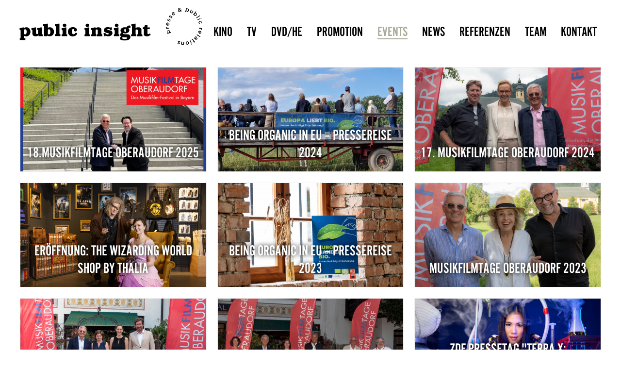

--- FILE ---
content_type: text/html; charset=utf-8
request_url: https://public-insight.de/home/events/
body_size: 17076
content:
<!DOCTYPE html>
<html lang="de-DE">
<head>
	<base href="https://public-insight.de/"><!--[if lte IE 6]></base><![endif]-->
    <title>Events &raquo; public insight</title>
    <meta charset="utf-8">
    <meta name="viewport" content="width=device-width, initial-scale=1.0, maximum-scale=1.0, user-scalable=0">
    <meta http-equiv="Content-Type" content="text/html; charset=utf-8">
	<meta name="generator" content="SilverStripe - https://www.silverstripe.org" />
<meta http-equiv="Content-Type" content="text/html; charset=utf-8" />

	
	
    
	
	
    <link rel="shortcut icon" href="/resources/themes/public-insight/images/favicon.ico" />
	
	
<link rel="stylesheet" type="text/css" href="/resources/themes/public-insight/css/fonts.css?m=1486638985" />
<link rel="stylesheet" type="text/css" href="/resources/themes/public-insight/css/typography.css?m=1486645721" />
<link rel="stylesheet" type="text/css" href="/resources/themes/public-insight/css/form.css?m=1468339752" />
<link rel="stylesheet" type="text/css" href="/resources/themes/public-insight/css/layout.css?m=1540986040" />
</head>
<body class="EventHolder index">

	<div class="pageWrapper">

		<header class="header" role="banner">

	

	<div class="wrapper">
		<div class="inner">

			<div class="logo">
				<a href="/" title="home">
					
    <img alt="public insight" title="public insight" class="svg-image" style="width: 602px; height: auto; /*height: 99px;*/" data-fallbackURL="/resources/themes/public-insight/images/Logo.png" src="[data-uri]" />
    <img alt="public insight" title="public insight" class="svg-image logo-extension" style="width: 96px; height: auto; /*height: 99px;*/" data-fallbackURL="/resources/themes/public-insight/images/Logo.png" src="[data-uri]" />


				</a>
			</div>

			<div class="navigation">
				<nav class="primary">
	<ul>
		
			
				<li class="link">
					<a href="/home/kino/" title="Kino">Kino</a>
				</li>
			
		
			
				<li class="link">
					<a href="/home/tv/" title="TV">TV</a>
				</li>
			
		
			
				<li class="link">
					<a href="/home/dvd/" title="DVD/HE">DVD/HE</a>
				</li>
			
		
			
				<li class="link">
					<a href="/home/promotion/" title="Promotion">Promotion</a>
				</li>
			
		
			
				<li class="current">
					<a href="/home/events/" title="Events">Events</a>
				</li>
			
		
			
				<li class="link">
					<a href="/home/news/" title="News">News</a>
				</li>
			
		
			
				<li class="link">
					<a href="/home/referenzen/" title="Referenzen">Referenzen</a>
				</li>
			
		
			
				<li class="link">
					<a href="/home/team/" title="Team">Team</a>
				</li>
			
		
			
				<li class="link">
					<a href="/home/kontakt/" title="Kontakt">Kontakt</a>
				</li>
			
		
			
		
			
		
	</ul>
</nav>

			</div>

			<a href="/home/events/#" id="navi-button"> <ul> <li></li> <li></li> <li></li> </ul> </a>

		</div>
    </div>
</header>


		

		<div class="main" role="main">
			<div class="inner typography">
				
					
						<div id="content-container" class="fullsize">
					
				
					<div class="inner">
						<article>
    

	

	

	
		<div id="gridWrapper">
			<div id="grid" class="grid hidden" data-year="Archiv">
			<div class="grid-wrap">
			

				<div class="item">
					
					<div>
					

					<div class="desc">
						<div class="inner">
							<div class="headline">
								18.Musikfilmtage Oberaudorf 2025 
							</div>
							<div class="text">
								08.-13.07.2025<br/>
								Oberaudrof  <br/>
							</div>

						</div>
					</div>
					<div class="title">18.Musikfilmtage Oberaudorf 2025 </div>
					<div class="image">
						
							<img alt="18.Musikfilmtage Oberaudorf 2025 " data-xxl="/assets/Uploads/Events/Preview/67ac25c8b9/4__FillWzYxMCwzNDFd.-Erl1.png" data-xl="/assets/Uploads/Events/Preview/67ac25c8b9/4__FillWzYxMCwzNDFd.-Erl1.png" data-md="/assets/Uploads/Events/Preview/67ac25c8b9/4__FillWzU3MCwzMThd.-Erl1.png" data-sm="/assets/Uploads/Events/Preview/67ac25c8b9/4__FillWzc2MCw0MjVd.-Erl1.png" data-xsm="/assets/Uploads/Events/Preview/67ac25c8b9/4__FillWzQ2MCwyNTdd.-Erl1.png" />
						
					</div>

					
					</div>
					
				</div>

			

				<div class="item">
					
					<div>
					

					<div class="desc">
						<div class="inner">
							<div class="headline">
								Being Organic in EU – Pressereise 2024
							</div>
							<div class="text">
								05.07.2024<br/>
								Biohof Gut &amp; Bösel <br/>
							</div>

						</div>
					</div>
					<div class="title">Being Organic in EU – Pressereise 2024</div>
					<div class="image">
						
							<img alt="Being Organic in EU – Pressereise 2024" data-xxl="/assets/Uploads/Events/Preview/12bb7b1366/20240705_175731__FillWzYxMCwzNDFd.jpg" data-xl="/assets/Uploads/Events/Preview/12bb7b1366/20240705_175731__FillWzYxMCwzNDFd.jpg" data-md="/assets/Uploads/Events/Preview/12bb7b1366/20240705_175731__FillWzU3MCwzMThd.jpg" data-sm="/assets/Uploads/Events/Preview/12bb7b1366/20240705_175731__FillWzc2MCw0MjVd.jpg" data-xsm="/assets/Uploads/Events/Preview/12bb7b1366/20240705_175731__FillWzQ2MCwyNTdd.jpg" />
						
					</div>

					
					</div>
					
				</div>

			

				<div class="item">
					
					<div>
					

					<div class="desc">
						<div class="inner">
							<div class="headline">
								17. Musikfilmtage Oberaudorf 2024
							</div>
							<div class="text">
								10. - 14.07.2024<br/>
								Oberaudorf <br/>
							</div>

						</div>
					</div>
					<div class="title">17. Musikfilmtage Oberaudorf 2024</div>
					<div class="image">
						
							<img alt="17. Musikfilmtage Oberaudorf 2024" data-xxl="/assets/Uploads/Events/Preview/bb2b817c54/0MFTO_Abschluss-03__FillWzYxMCwzNDFd.jpg" data-xl="/assets/Uploads/Events/Preview/bb2b817c54/0MFTO_Abschluss-03__FillWzYxMCwzNDFd.jpg" data-md="/assets/Uploads/Events/Preview/bb2b817c54/0MFTO_Abschluss-03__FillWzU3MCwzMThd.jpg" data-sm="/assets/Uploads/Events/Preview/bb2b817c54/0MFTO_Abschluss-03__FillWzc2MCw0MjVd.jpg" data-xsm="/assets/Uploads/Events/Preview/bb2b817c54/0MFTO_Abschluss-03__FillWzQ2MCwyNTdd.jpg" />
						
					</div>

					
					</div>
					
				</div>

			

				<div class="item">
					
					<div>
					

					<div class="desc">
						<div class="inner">
							<div class="headline">
								Eröffnung: The Wizarding World Shop by Thalia 
							</div>
							<div class="text">
								14.03.2024<br/>
								Münchner Stachuspassagen <br/>
							</div>

						</div>
					</div>
					<div class="title">Eröffnung: The Wizarding World Shop by Thalia </div>
					<div class="image">
						
							<img alt="Eröffnung: The Wizarding World Shop by Thalia " data-xxl="/assets/Uploads/Events/Preview/b787f29beb/MH_Thalia_HarryPotter_ConceptStore_Eroeffung_26__FillWzYxMCwzNDFd.jpg" data-xl="/assets/Uploads/Events/Preview/b787f29beb/MH_Thalia_HarryPotter_ConceptStore_Eroeffung_26__FillWzYxMCwzNDFd.jpg" data-md="/assets/Uploads/Events/Preview/b787f29beb/MH_Thalia_HarryPotter_ConceptStore_Eroeffung_26__FillWzU3MCwzMThd.jpg" data-sm="/assets/Uploads/Events/Preview/b787f29beb/MH_Thalia_HarryPotter_ConceptStore_Eroeffung_26__FillWzc2MCw0MjVd.jpg" data-xsm="/assets/Uploads/Events/Preview/b787f29beb/MH_Thalia_HarryPotter_ConceptStore_Eroeffung_26__FillWzQ2MCwyNTdd.jpg" />
						
					</div>

					
					</div>
					
				</div>

			

				<div class="item">
					
					<div>
					

					<div class="desc">
						<div class="inner">
							<div class="headline">
								Being Organic in EU – Pressereise 2023
							</div>
							<div class="text">
								20.07.2023<br/>
								Biohof Lex <br/>
							</div>

						</div>
					</div>
					<div class="title">Being Organic in EU – Pressereise 2023</div>
					<div class="image">
						
							<img alt="Being Organic in EU – Pressereise 2023" data-xxl="/assets/Uploads/Events/Preview/e7a400eb89/DSC_1722-Kopie-v2__FillWzYxMCwzNDFd.jpg" data-xl="/assets/Uploads/Events/Preview/e7a400eb89/DSC_1722-Kopie-v2__FillWzYxMCwzNDFd.jpg" data-md="/assets/Uploads/Events/Preview/e7a400eb89/DSC_1722-Kopie-v2__FillWzU3MCwzMThd.jpg" data-sm="/assets/Uploads/Events/Preview/e7a400eb89/DSC_1722-Kopie-v2__FillWzc2MCw0MjVd.jpg" data-xsm="/assets/Uploads/Events/Preview/e7a400eb89/DSC_1722-Kopie-v2__FillWzQ2MCwyNTdd.jpg" />
						
					</div>

					
					</div>
					
				</div>

			

				<div class="item">
					
					<div>
					

					<div class="desc">
						<div class="inner">
							<div class="headline">
								Musikfilmtage Oberaudorf 2023
							</div>
							<div class="text">
								05.-09.07.2023<br/>
								Oberaudorf <br/>
							</div>

						</div>
					</div>
					<div class="title">Musikfilmtage Oberaudorf 2023</div>
					<div class="image">
						
							<img alt="Musikfilmtage Oberaudorf 2023" data-xxl="/assets/Uploads/Events/Preview/e01d7ed2a3/Bildschirmfoto-2023-08-03-um-14__FillWzYxMCwzNDFd.49.07.png" data-xl="/assets/Uploads/Events/Preview/e01d7ed2a3/Bildschirmfoto-2023-08-03-um-14__FillWzYxMCwzNDFd.49.07.png" data-md="/assets/Uploads/Events/Preview/e01d7ed2a3/Bildschirmfoto-2023-08-03-um-14__FillWzU3MCwzMThd.49.07.png" data-sm="/assets/Uploads/Events/Preview/e01d7ed2a3/Bildschirmfoto-2023-08-03-um-14__FillWzc2MCw0MjVd.49.07.png" data-xsm="/assets/Uploads/Events/Preview/e01d7ed2a3/Bildschirmfoto-2023-08-03-um-14__FillWzQ2MCwyNTdd.49.07.png" />
						
					</div>

					
					</div>
					
				</div>

			

				<div class="item">
					
					<div>
					

					<div class="desc">
						<div class="inner">
							<div class="headline">
								Musikfilmtage Oberaudorf 2022
							</div>
							<div class="text">
								06.-10.07.2022<br/>
								Oberaudorf  <br/>
							</div>

						</div>
					</div>
					<div class="title">Musikfilmtage Oberaudorf 2022</div>
					<div class="image">
						
							<img alt="Musikfilmtage Oberaudorf 2022" data-xxl="/assets/Uploads/Events/Preview/c490100dc1/MFTO-22_01__FillWzYxMCwzNDFd.jpg" data-xl="/assets/Uploads/Events/Preview/c490100dc1/MFTO-22_01__FillWzYxMCwzNDFd.jpg" data-md="/assets/Uploads/Events/Preview/c490100dc1/MFTO-22_01__FillWzU3MCwzMThd.jpg" data-sm="/assets/Uploads/Events/Preview/c490100dc1/MFTO-22_01__FillWzc2MCw0MjVd.jpg" data-xsm="/assets/Uploads/Events/Preview/c490100dc1/MFTO-22_01__FillWzQ2MCwyNTdd.jpg" />
						
					</div>

					
					</div>
					
				</div>

			

				<div class="item">
					
					<div>
					

					<div class="desc">
						<div class="inner">
							<div class="headline">
								Musikfilmtage Oberaudorf 2021
							</div>
							<div class="text">
								15. - 19.09.2021<br/>
								Oberaudorf <br/>
							</div>

						</div>
					</div>
					<div class="title">Musikfilmtage Oberaudorf 2021</div>
					<div class="image">
						
							<img alt="Musikfilmtage Oberaudorf 2021" data-xxl="/assets/Uploads/Events/Preview/c02959cb85/b2780x1450__FillWzYxMCwzNDFd.jpg" data-xl="/assets/Uploads/Events/Preview/c02959cb85/b2780x1450__FillWzYxMCwzNDFd.jpg" data-md="/assets/Uploads/Events/Preview/c02959cb85/b2780x1450__FillWzU3MCwzMThd.jpg" data-sm="/assets/Uploads/Events/Preview/c02959cb85/b2780x1450__FillWzc2MCw0MjVd.jpg" data-xsm="/assets/Uploads/Events/Preview/c02959cb85/b2780x1450__FillWzQ2MCwyNTdd.jpg" />
						
					</div>

					
					</div>
					
				</div>

			

				<div class="item">
					
					<div>
					

					<div class="desc">
						<div class="inner">
							<div class="headline">
								ZDF Pressetag &quot;Terra X: Wunderwelt Chemie&quot; und &quot;MAITHINK X - Die Show&quot;
							</div>
							<div class="text">
								07.09.2021<br/>
								
							</div>

						</div>
					</div>
					<div class="title">ZDF Pressetag &quot;Terra X: Wunderwelt Chemie&quot; und &quot;MAITHINK X - Die Show&quot;</div>
					<div class="image">
						
							<img alt="ZDF Pressetag &quot;Terra X: Wunderwelt Chemie&quot; und &quot;MAITHINK X - Die Show&quot;" data-xxl="/assets/Uploads/Events/Preview/46be0ff433/77757-1-3__FillWzYxMCwzNDFd.jpg" data-xl="/assets/Uploads/Events/Preview/46be0ff433/77757-1-3__FillWzYxMCwzNDFd.jpg" data-md="/assets/Uploads/Events/Preview/46be0ff433/77757-1-3__FillWzU3MCwzMThd.jpg" data-sm="/assets/Uploads/Events/Preview/46be0ff433/77757-1-3__FillWzc2MCw0MjVd.jpg" data-xsm="/assets/Uploads/Events/Preview/46be0ff433/77757-1-3__FillWzQ2MCwyNTdd.jpg" />
						
					</div>

					
					</div>
					
				</div>

			

				<div class="item">
					
					<div>
					

					<div class="desc">
						<div class="inner">
							<div class="headline">
								ZDF Pressetag &quot;Terra X: Faszination Universum&quot;
							</div>
							<div class="text">
								02.09.2021<br/>
								
							</div>

						</div>
					</div>
					<div class="title">ZDF Pressetag &quot;Terra X: Faszination Universum&quot;</div>
					<div class="image">
						
							<img alt="ZDF Pressetag &quot;Terra X: Faszination Universum&quot;" data-xxl="/assets/Uploads/Events/Preview/543070aa46/80757-0-1__FillWzYxMCwzNDFd.jpg" data-xl="/assets/Uploads/Events/Preview/543070aa46/80757-0-1__FillWzYxMCwzNDFd.jpg" data-md="/assets/Uploads/Events/Preview/543070aa46/80757-0-1__FillWzU3MCwzMThd.jpg" data-sm="/assets/Uploads/Events/Preview/543070aa46/80757-0-1__FillWzc2MCw0MjVd.jpg" data-xsm="/assets/Uploads/Events/Preview/543070aa46/80757-0-1__FillWzQ2MCwyNTdd.jpg" />
						
					</div>

					
					</div>
					
				</div>

			

				<div class="item">
					
					<div>
					

					<div class="desc">
						<div class="inner">
							<div class="headline">
								ZDF Pressetag &quot;Terra X: Faszination Erde&quot;
							</div>
							<div class="text">
								02.09.2021<br/>
								
							</div>

						</div>
					</div>
					<div class="title">ZDF Pressetag &quot;Terra X: Faszination Erde&quot;</div>
					<div class="image">
						
							<img alt="ZDF Pressetag &quot;Terra X: Faszination Erde&quot;" data-xxl="/assets/Uploads/Events/Preview/c236d3e929/80574-0-3__FillWzYxMCwzNDFd.jpg" data-xl="/assets/Uploads/Events/Preview/c236d3e929/80574-0-3__FillWzYxMCwzNDFd.jpg" data-md="/assets/Uploads/Events/Preview/c236d3e929/80574-0-3__FillWzU3MCwzMThd.jpg" data-sm="/assets/Uploads/Events/Preview/c236d3e929/80574-0-3__FillWzc2MCw0MjVd.jpg" data-xsm="/assets/Uploads/Events/Preview/c236d3e929/80574-0-3__FillWzQ2MCwyNTdd.jpg" />
						
					</div>

					
					</div>
					
				</div>

			

				<div class="item">
					
					<div>
					

					<div class="desc">
						<div class="inner">
							<div class="headline">
								ZDF Pressetag &quot;Die Giovanni Zarrella Show&quot;
							</div>
							<div class="text">
								06.08.2021<br/>
								
							</div>

						</div>
					</div>
					<div class="title">ZDF Pressetag &quot;Die Giovanni Zarrella Show&quot;</div>
					<div class="image">
						
							<img alt="ZDF Pressetag &quot;Die Giovanni Zarrella Show&quot;" data-xxl="/assets/Uploads/Events/Preview/2d9a2aa653/77529-2-16__FillWzYxMCwzNDFd.jpg" data-xl="/assets/Uploads/Events/Preview/2d9a2aa653/77529-2-16__FillWzYxMCwzNDFd.jpg" data-md="/assets/Uploads/Events/Preview/2d9a2aa653/77529-2-16__FillWzU3MCwzMThd.jpg" data-sm="/assets/Uploads/Events/Preview/2d9a2aa653/77529-2-16__FillWzc2MCw0MjVd.jpg" data-xsm="/assets/Uploads/Events/Preview/2d9a2aa653/77529-2-16__FillWzQ2MCwyNTdd.jpg" />
						
					</div>

					
					</div>
					
				</div>

			

				<div class="item">
					
					<div>
					

					<div class="desc">
						<div class="inner">
							<div class="headline">
								ZDF Pressetag &quot;Im Netz der Camorra&quot;
							</div>
							<div class="text">
								14.07.2021<br/>
								München <br/>
							</div>

						</div>
					</div>
					<div class="title">ZDF Pressetag &quot;Im Netz der Camorra&quot;</div>
					<div class="image">
						
							<img alt="ZDF Pressetag &quot;Im Netz der Camorra&quot;" data-xxl="/assets/Uploads/Events/Preview/b4a71fcb05/Bildschirmfoto-2021-12-02-um-13__FillWzYxMCwzNDFd.47.25.png" data-xl="/assets/Uploads/Events/Preview/b4a71fcb05/Bildschirmfoto-2021-12-02-um-13__FillWzYxMCwzNDFd.47.25.png" data-md="/assets/Uploads/Events/Preview/b4a71fcb05/Bildschirmfoto-2021-12-02-um-13__FillWzU3MCwzMThd.47.25.png" data-sm="/assets/Uploads/Events/Preview/b4a71fcb05/Bildschirmfoto-2021-12-02-um-13__FillWzc2MCw0MjVd.47.25.png" data-xsm="/assets/Uploads/Events/Preview/b4a71fcb05/Bildschirmfoto-2021-12-02-um-13__FillWzQ2MCwyNTdd.47.25.png" />
						
					</div>

					
					</div>
					
				</div>

			

				<div class="item">
					
					<div>
					

					<div class="desc">
						<div class="inner">
							<div class="headline">
								ZDF Pressetag &quot;Doktor Ballouz&quot;
							</div>
							<div class="text">
								22.02.2021<br/>
								
							</div>

						</div>
					</div>
					<div class="title">ZDF Pressetag &quot;Doktor Ballouz&quot;</div>
					<div class="image">
						
							<img alt="ZDF Pressetag &quot;Doktor Ballouz&quot;" data-xxl="/assets/Uploads/Events/Preview/62d3e3903b/Bildschirmfoto-2021-12-02-um-13__FillWzYxMCwzNDFd.58.27.png" data-xl="/assets/Uploads/Events/Preview/62d3e3903b/Bildschirmfoto-2021-12-02-um-13__FillWzYxMCwzNDFd.58.27.png" data-md="/assets/Uploads/Events/Preview/62d3e3903b/Bildschirmfoto-2021-12-02-um-13__FillWzU3MCwzMThd.58.27.png" data-sm="/assets/Uploads/Events/Preview/62d3e3903b/Bildschirmfoto-2021-12-02-um-13__FillWzc2MCw0MjVd.58.27.png" data-xsm="/assets/Uploads/Events/Preview/62d3e3903b/Bildschirmfoto-2021-12-02-um-13__FillWzQ2MCwyNTdd.58.27.png" />
						
					</div>

					
					</div>
					
				</div>

			

				<div class="item">
					
					<div>
					

					<div class="desc">
						<div class="inner">
							<div class="headline">
								ZDF-Telefoninterview-Woche
							</div>
							<div class="text">
								07.12.2020<br/>
								
							</div>

						</div>
					</div>
					<div class="title">ZDF-Telefoninterview-Woche</div>
					<div class="image">
						
							<img alt="ZDF-Telefoninterview-Woche" data-xxl="/assets/Uploads/Events/Preview/bd27648fa8/Bildschirmfoto-2021-01-21-um-13__FillWzYxMCwzNDFd.34.08.png" data-xl="/assets/Uploads/Events/Preview/bd27648fa8/Bildschirmfoto-2021-01-21-um-13__FillWzYxMCwzNDFd.34.08.png" data-md="/assets/Uploads/Events/Preview/bd27648fa8/Bildschirmfoto-2021-01-21-um-13__FillWzU3MCwzMThd.34.08.png" data-sm="/assets/Uploads/Events/Preview/bd27648fa8/Bildschirmfoto-2021-01-21-um-13__FillWzc2MCw0MjVd.34.08.png" data-xsm="/assets/Uploads/Events/Preview/bd27648fa8/Bildschirmfoto-2021-01-21-um-13__FillWzQ2MCwyNTdd.34.08.png" />
						
					</div>

					
					</div>
					
				</div>

			

				<div class="item">
					
					<div>
					

					<div class="desc">
						<div class="inner">
							<div class="headline">
								Musikfilmtage Oberaudorf 2020
							</div>
							<div class="text">
								16. - 20.09.2020<br/>
								Oberaudorf <br/>
							</div>

						</div>
					</div>
					<div class="title">Musikfilmtage Oberaudorf 2020</div>
					<div class="image">
						
							<img alt="Musikfilmtage Oberaudorf 2020" data-xxl="/assets/Uploads/Events/Preview/9346cfee7b/OMFT-20__FillWzYxMCwzNDFd.9.2020.jpg" data-xl="/assets/Uploads/Events/Preview/9346cfee7b/OMFT-20__FillWzYxMCwzNDFd.9.2020.jpg" data-md="/assets/Uploads/Events/Preview/9346cfee7b/OMFT-20__FillWzU3MCwzMThd.9.2020.jpg" data-sm="/assets/Uploads/Events/Preview/9346cfee7b/OMFT-20__FillWzc2MCw0MjVd.9.2020.jpg" data-xsm="/assets/Uploads/Events/Preview/9346cfee7b/OMFT-20__FillWzQ2MCwyNTdd.9.2020.jpg" />
						
					</div>

					
					</div>
					
				</div>

			

				<div class="item">
					
					<div>
					

					<div class="desc">
						<div class="inner">
							<div class="headline">
								Alkohol - der globale Rausch - Kinotour
							</div>
							<div class="text">
								09.01.2020<br/>
								München <br/>
							</div>

						</div>
					</div>
					<div class="title">Alkohol - der globale Rausch - Kinotour</div>
					<div class="image">
						
							<img alt="Alkohol - der globale Rausch - Kinotour" data-xxl="/assets/Uploads/Events/Preview/414aecd385/IMG_6350__FillWzYxMCwzNDFd.JPG" data-xl="/assets/Uploads/Events/Preview/414aecd385/IMG_6350__FillWzYxMCwzNDFd.JPG" data-md="/assets/Uploads/Events/Preview/414aecd385/IMG_6350__FillWzU3MCwzMThd.JPG" data-sm="/assets/Uploads/Events/Preview/414aecd385/IMG_6350__FillWzc2MCw0MjVd.JPG" data-xsm="/assets/Uploads/Events/Preview/414aecd385/IMG_6350__FillWzQ2MCwyNTdd.JPG" />
						
					</div>

					
					</div>
					
				</div>

			

				<div class="item">
					
					<div>
					

					<div class="desc">
						<div class="inner">
							<div class="headline">
								Musikfilmtage Oberaudorf 2019
							</div>
							<div class="text">
								03. - 07.07.2019<br/>
								Oberaudorf <br/>
							</div>

						</div>
					</div>
					<div class="title">Musikfilmtage Oberaudorf 2019</div>
					<div class="image">
						
							<img alt="Musikfilmtage Oberaudorf 2019" data-xxl="/assets/Uploads/Events/Preview/7750ea8e61/OMFT-122__FillWzYxMCwzNDFd.jpg" data-xl="/assets/Uploads/Events/Preview/7750ea8e61/OMFT-122__FillWzYxMCwzNDFd.jpg" data-md="/assets/Uploads/Events/Preview/7750ea8e61/OMFT-122__FillWzU3MCwzMThd.jpg" data-sm="/assets/Uploads/Events/Preview/7750ea8e61/OMFT-122__FillWzc2MCw0MjVd.jpg" data-xsm="/assets/Uploads/Events/Preview/7750ea8e61/OMFT-122__FillWzQ2MCwyNTdd.jpg" />
						
					</div>

					
					</div>
					
				</div>

			

				<div class="item">
					
					<div>
					

					<div class="desc">
						<div class="inner">
							<div class="headline">
								ZDF Pressetag &quot;Komödienfrühling&quot;
							</div>
							<div class="text">
								28.03.2019<br/>
								München <br/>
							</div>

						</div>
					</div>
					<div class="title">ZDF Pressetag &quot;Komödienfrühling&quot;</div>
					<div class="image">
						
							<img alt="ZDF Pressetag &quot;Komödienfrühling&quot;" data-xxl="/assets/Uploads/Events/Preview/e4a7d72fc1/IMG_3768-v2__FillWzYxMCwzNDFd.JPG" data-xl="/assets/Uploads/Events/Preview/e4a7d72fc1/IMG_3768-v2__FillWzYxMCwzNDFd.JPG" data-md="/assets/Uploads/Events/Preview/e4a7d72fc1/IMG_3768-v2__FillWzU3MCwzMThd.JPG" data-sm="/assets/Uploads/Events/Preview/e4a7d72fc1/IMG_3768-v2__FillWzc2MCw0MjVd.JPG" data-xsm="/assets/Uploads/Events/Preview/e4a7d72fc1/IMG_3768-v2__FillWzQ2MCwyNTdd.JPG" />
						
					</div>

					
					</div>
					
				</div>

			

				<div class="item">
					
					<div>
					

					<div class="desc">
						<div class="inner">
							<div class="headline">
								ZDF Pressetag &quot;So einfach stirbt man nicht&quot;
							</div>
							<div class="text">
								03.07.2019<br/>
								München <br/>
							</div>

						</div>
					</div>
					<div class="title">ZDF Pressetag &quot;So einfach stirbt man nicht&quot;</div>
					<div class="image">
						
							<img alt="ZDF Pressetag &quot;So einfach stirbt man nicht&quot;" data-xxl="/assets/Uploads/Events/Preview/9ea8c4a46e/index-v4__FillWzYxMCwzNDFd.jpg" data-xl="/assets/Uploads/Events/Preview/9ea8c4a46e/index-v4__FillWzYxMCwzNDFd.jpg" data-md="/assets/Uploads/Events/Preview/9ea8c4a46e/index-v4__FillWzU3MCwzMThd.jpg" data-sm="/assets/Uploads/Events/Preview/9ea8c4a46e/index-v4__FillWzc2MCw0MjVd.jpg" data-xsm="/assets/Uploads/Events/Preview/9ea8c4a46e/index-v4__FillWzQ2MCwyNTdd.jpg" />
						
					</div>

					
					</div>
					
				</div>

			

				<div class="item">
					
					<div>
					

					<div class="desc">
						<div class="inner">
							<div class="headline">
								ZDF Winter-Pressetag
							</div>
							<div class="text">
								05.11.2019<br/>
								München <br/>
							</div>

						</div>
					</div>
					<div class="title">ZDF Winter-Pressetag</div>
					<div class="image">
						
							<img alt="ZDF Winter-Pressetag" data-xxl="/assets/Uploads/Events/Preview/dbfa8406fe/898__FillWzYxMCwzNDFd.jpg" data-xl="/assets/Uploads/Events/Preview/dbfa8406fe/898__FillWzYxMCwzNDFd.jpg" data-md="/assets/Uploads/Events/Preview/dbfa8406fe/898__FillWzU3MCwzMThd.jpg" data-sm="/assets/Uploads/Events/Preview/dbfa8406fe/898__FillWzc2MCw0MjVd.jpg" data-xsm="/assets/Uploads/Events/Preview/dbfa8406fe/898__FillWzQ2MCwyNTdd.jpg" />
						
					</div>

					
					</div>
					
				</div>

			

				<div class="item">
					
					<div>
					

					<div class="desc">
						<div class="inner">
							<div class="headline">
								Prost Mortem - Premiere 
							</div>
							<div class="text">
								16.09.2019<br/>
								München <br/>
							</div>

						</div>
					</div>
					<div class="title">Prost Mortem - Premiere </div>
					<div class="image">
						
							<img alt="Prost Mortem - Premiere " data-xxl="/assets/Uploads/Events/Preview/7599083a40/Prost-Mortem_Deutschlandpremiere__FillWzYxMCwzNDFd.jpg" data-xl="/assets/Uploads/Events/Preview/7599083a40/Prost-Mortem_Deutschlandpremiere__FillWzYxMCwzNDFd.jpg" data-md="/assets/Uploads/Events/Preview/7599083a40/Prost-Mortem_Deutschlandpremiere__FillWzU3MCwzMThd.jpg" data-sm="/assets/Uploads/Events/Preview/7599083a40/Prost-Mortem_Deutschlandpremiere__FillWzc2MCw0MjVd.jpg" data-xsm="/assets/Uploads/Events/Preview/7599083a40/Prost-Mortem_Deutschlandpremiere__FillWzQ2MCwyNTdd.jpg" />
						
					</div>

					
					</div>
					
				</div>

			

				<div class="item">
					
					<div>
					

					<div class="desc">
						<div class="inner">
							<div class="headline">
								Seriencamp München - 2018
							</div>
							<div class="text">
								09.11.2018 - 11.11.2018<br/>
								München <br/>
							</div>

						</div>
					</div>
					<div class="title">Seriencamp München - 2018</div>
					<div class="image">
						
							<img alt="Seriencamp München - 2018" data-xxl="/assets/Uploads/Events/Preview/5a3aa8e32e/seriencamp-press-photo-by-mitya-kolomiyets-ig-mkfotoeu-5-0__FillWzYxMCwzNDFd.jpg" data-xl="/assets/Uploads/Events/Preview/5a3aa8e32e/seriencamp-press-photo-by-mitya-kolomiyets-ig-mkfotoeu-5-0__FillWzYxMCwzNDFd.jpg" data-md="/assets/Uploads/Events/Preview/5a3aa8e32e/seriencamp-press-photo-by-mitya-kolomiyets-ig-mkfotoeu-5-0__FillWzU3MCwzMThd.jpg" data-sm="/assets/Uploads/Events/Preview/5a3aa8e32e/seriencamp-press-photo-by-mitya-kolomiyets-ig-mkfotoeu-5-0__FillWzc2MCw0MjVd.jpg" data-xsm="/assets/Uploads/Events/Preview/5a3aa8e32e/seriencamp-press-photo-by-mitya-kolomiyets-ig-mkfotoeu-5-0__FillWzQ2MCwyNTdd.jpg" />
						
					</div>

					
					</div>
					
				</div>

			

				<div class="item">
					
					<div>
					

					<div class="desc">
						<div class="inner">
							<div class="headline">
								ZDF Herbst-Pressetag 
							</div>
							<div class="text">
								11.10.2018<br/>
								München <br/>
							</div>

						</div>
					</div>
					<div class="title">ZDF Herbst-Pressetag </div>
					<div class="image">
						
							<img alt="ZDF Herbst-Pressetag " data-xxl="/assets/Uploads/Events/Preview/4c523ad6ee/Bildschirmfoto-2019-09-19-um-15__FillWzYxMCwzNDFd.06.05.png" data-xl="/assets/Uploads/Events/Preview/4c523ad6ee/Bildschirmfoto-2019-09-19-um-15__FillWzYxMCwzNDFd.06.05.png" data-md="/assets/Uploads/Events/Preview/4c523ad6ee/Bildschirmfoto-2019-09-19-um-15__FillWzU3MCwzMThd.06.05.png" data-sm="/assets/Uploads/Events/Preview/4c523ad6ee/Bildschirmfoto-2019-09-19-um-15__FillWzc2MCw0MjVd.06.05.png" data-xsm="/assets/Uploads/Events/Preview/4c523ad6ee/Bildschirmfoto-2019-09-19-um-15__FillWzQ2MCwyNTdd.06.05.png" />
						
					</div>

					
					</div>
					
				</div>

			

				<div class="item">
					
					<div>
					

					<div class="desc">
						<div class="inner">
							<div class="headline">
								ZDF Pressetag &quot;Bier Royal&quot;
							</div>
							<div class="text">
								05.12.2018<br/>
								München <br/>
							</div>

						</div>
					</div>
					<div class="title">ZDF Pressetag &quot;Bier Royal&quot;</div>
					<div class="image">
						
							<img alt="ZDF Pressetag &quot;Bier Royal&quot;" data-xxl="/assets/Uploads/Events/Preview/ee803f1e3e/751061b5-fd93-4bdc-9c52-cfea9bb1951d1-v2__FillWzYxMCwzNDFd.jpg" data-xl="/assets/Uploads/Events/Preview/ee803f1e3e/751061b5-fd93-4bdc-9c52-cfea9bb1951d1-v2__FillWzYxMCwzNDFd.jpg" data-md="/assets/Uploads/Events/Preview/ee803f1e3e/751061b5-fd93-4bdc-9c52-cfea9bb1951d1-v2__FillWzU3MCwzMThd.jpg" data-sm="/assets/Uploads/Events/Preview/ee803f1e3e/751061b5-fd93-4bdc-9c52-cfea9bb1951d1-v2__FillWzc2MCw0MjVd.jpg" data-xsm="/assets/Uploads/Events/Preview/ee803f1e3e/751061b5-fd93-4bdc-9c52-cfea9bb1951d1-v2__FillWzQ2MCwyNTdd.jpg" />
						
					</div>

					
					</div>
					
				</div>

			

				<div class="item">
					
					<div>
					

					<div class="desc">
						<div class="inner">
							<div class="headline">
								Seriencamp München - 2017
							</div>
							<div class="text">
								26.10.2017 - 29.10.2017<br/>
								München <br/>
							</div>

						</div>
					</div>
					<div class="title">Seriencamp München - 2017</div>
					<div class="image">
						
							<img alt="Seriencamp München - 2017" data-xxl="/assets/Uploads/Events/Preview/c733f1346a/Seriencamp-4__FillWzYxMCwzNDFd.jpg" data-xl="/assets/Uploads/Events/Preview/c733f1346a/Seriencamp-4__FillWzYxMCwzNDFd.jpg" data-md="/assets/Uploads/Events/Preview/c733f1346a/Seriencamp-4__FillWzU3MCwzMThd.jpg" data-sm="/assets/Uploads/Events/Preview/c733f1346a/Seriencamp-4__FillWzc2MCw0MjVd.jpg" data-xsm="/assets/Uploads/Events/Preview/c733f1346a/Seriencamp-4__FillWzQ2MCwyNTdd.jpg" />
						
					</div>

					
					</div>
					
				</div>

			

				<div class="item">
					
					<div>
					

					<div class="desc">
						<div class="inner">
							<div class="headline">
								Berlinale 2016 - Mapplethorpe: Look At The Pictures (Premiere)
							</div>
							<div class="text">
								11.02.2016<br/>
								Berlin <br/>
							</div>

						</div>
					</div>
					<div class="title">Berlinale 2016 - Mapplethorpe: Look At The Pictures (Premiere)</div>
					<div class="image">
						
							<img alt="Berlinale 2016 - Mapplethorpe: Look At The Pictures (Premiere)" data-xxl="/assets/Uploads/Events/Preview/2c4d4e5061/Mapplethorpe__FillWzYxMCwzNDFd.jpg" data-xl="/assets/Uploads/Events/Preview/2c4d4e5061/Mapplethorpe__FillWzYxMCwzNDFd.jpg" data-md="/assets/Uploads/Events/Preview/2c4d4e5061/Mapplethorpe__FillWzU3MCwzMThd.jpg" data-sm="/assets/Uploads/Events/Preview/2c4d4e5061/Mapplethorpe__FillWzc2MCw0MjVd.jpg" data-xsm="/assets/Uploads/Events/Preview/2c4d4e5061/Mapplethorpe__FillWzQ2MCwyNTdd.jpg" />
						
					</div>

					
					</div>
					
				</div>

			

				<div class="item">
					
					<div>
					

					<div class="desc">
						<div class="inner">
							<div class="headline">
								German Comic Con Berlin
							</div>
							<div class="text">
								15.10.2016 - 16.10.2016<br/>
								Berlin <br/>
							</div>

						</div>
					</div>
					<div class="title">German Comic Con Berlin</div>
					<div class="image">
						
							<img alt="German Comic Con Berlin" data-xxl="/assets/Uploads/Events/Preview/42deb0dcf3/Bildschirmfoto-2017-03-29-um-11__FillWzYxMCwzNDFd.38.54.png" data-xl="/assets/Uploads/Events/Preview/42deb0dcf3/Bildschirmfoto-2017-03-29-um-11__FillWzYxMCwzNDFd.38.54.png" data-md="/assets/Uploads/Events/Preview/42deb0dcf3/Bildschirmfoto-2017-03-29-um-11__FillWzU3MCwzMThd.38.54.png" data-sm="/assets/Uploads/Events/Preview/42deb0dcf3/Bildschirmfoto-2017-03-29-um-11__FillWzc2MCw0MjVd.38.54.png" data-xsm="/assets/Uploads/Events/Preview/42deb0dcf3/Bildschirmfoto-2017-03-29-um-11__FillWzQ2MCwyNTdd.38.54.png" />
						
					</div>

					
					</div>
					
				</div>

			

				<div class="item">
					
					<div>
					

					<div class="desc">
						<div class="inner">
							<div class="headline">
								German Comic Con Dortmund
							</div>
							<div class="text">
								02.12.2016 - 04.12.2016<br/>
								Dortmund <br/>
							</div>

						</div>
					</div>
					<div class="title">German Comic Con Dortmund</div>
					<div class="image">
						
							<img alt="German Comic Con Dortmund" data-xxl="/assets/Uploads/Events/Preview/683fe5cc8a/Bildschirmfoto-2017-03-29-um-10__FillWzYxMCwzNDFd.37.02.png" data-xl="/assets/Uploads/Events/Preview/683fe5cc8a/Bildschirmfoto-2017-03-29-um-10__FillWzYxMCwzNDFd.37.02.png" data-md="/assets/Uploads/Events/Preview/683fe5cc8a/Bildschirmfoto-2017-03-29-um-10__FillWzU3MCwzMThd.37.02.png" data-sm="/assets/Uploads/Events/Preview/683fe5cc8a/Bildschirmfoto-2017-03-29-um-10__FillWzc2MCw0MjVd.37.02.png" data-xsm="/assets/Uploads/Events/Preview/683fe5cc8a/Bildschirmfoto-2017-03-29-um-10__FillWzQ2MCwyNTdd.37.02.png" />
						
					</div>

					
					</div>
					
				</div>

			

				<div class="item">
					
					<div>
					

					<div class="desc">
						<div class="inner">
							<div class="headline">
								Seriencamp München - 2016
							</div>
							<div class="text">
								20.10.2016 - 23.10.2016<br/>
								München <br/>
							</div>

						</div>
					</div>
					<div class="title">Seriencamp München - 2016</div>
					<div class="image">
						
							<img alt="Seriencamp München - 2016" data-xxl="/assets/Uploads/Events/Preview/72a30830f2/Seriencamp-Muenchen__FillWzYxMCwzNDFd.jpg" data-xl="/assets/Uploads/Events/Preview/72a30830f2/Seriencamp-Muenchen__FillWzYxMCwzNDFd.jpg" data-md="/assets/Uploads/Events/Preview/72a30830f2/Seriencamp-Muenchen__FillWzU3MCwzMThd.jpg" data-sm="/assets/Uploads/Events/Preview/72a30830f2/Seriencamp-Muenchen__FillWzc2MCw0MjVd.jpg" data-xsm="/assets/Uploads/Events/Preview/72a30830f2/Seriencamp-Muenchen__FillWzQ2MCwyNTdd.jpg" />
						
					</div>

					
					</div>
					
				</div>

			

				<div class="item">
					
					<div>
					

					<div class="desc">
						<div class="inner">
							<div class="headline">
								CNN Journalist Award
							</div>
							<div class="text">
								24.03.2015<br/>
								London <br/>
							</div>

						</div>
					</div>
					<div class="title">CNN Journalist Award</div>
					<div class="image">
						
							<img alt="CNN Journalist Award" data-xxl="/assets/Uploads/Events/Preview/1ec35d7b22/Bildschirmfoto-2017-03-29-um-10__FillWzYxMCwzNDFd.35.36.png" data-xl="/assets/Uploads/Events/Preview/1ec35d7b22/Bildschirmfoto-2017-03-29-um-10__FillWzYxMCwzNDFd.35.36.png" data-md="/assets/Uploads/Events/Preview/1ec35d7b22/Bildschirmfoto-2017-03-29-um-10__FillWzU3MCwzMThd.35.36.png" data-sm="/assets/Uploads/Events/Preview/1ec35d7b22/Bildschirmfoto-2017-03-29-um-10__FillWzc2MCw0MjVd.35.36.png" data-xsm="/assets/Uploads/Events/Preview/1ec35d7b22/Bildschirmfoto-2017-03-29-um-10__FillWzQ2MCwyNTdd.35.36.png" />
						
					</div>

					
					</div>
					
				</div>

			

		</div>

		<div class="content"></div>
	

	

	

	


	
</article>



                    </div>
				</div>
			</div>
		</div>

		<footer class="footer">
    <div class="inner">
		<ul>
			<li class="logo"><a href="/" title="home"><img alt="public insight" title="public insight" class="svg-image" style="width: 376px; height: 177px;" data-fallbackURL="/resources/themes/public-insight/images/LogoFooter.png" src="[data-uri]" />
</a></li>
			<li class="address">
				<div class="inner">
					<span class="text">Wir freuen uns, von Ihnen zu hören!</span><br/>
					<span class="icon icon-addr"></span><span>Boosstraße 5, 81541 München</span><br/>
					<span class="icon icon-phone"></span><span>+49 89 78 79 79 9 - 0</span><br/>
					<span class="icon icon-mail"></span><span>info@publicinsight.de</span>
                </div>
			</li>
			<li class="navigation"><nav class="primary">
	<ul>
		
			
				<li class="link">
					<a href="/home/kino/" title="Kino">Kino</a>
				</li>
			
		
			
				<li class="link">
					<a href="/home/tv/" title="TV">TV</a>
				</li>
			
		
			
				<li class="link">
					<a href="/home/dvd/" title="DVD/HE">DVD/HE</a>
				</li>
			
		
			
				<li class="link">
					<a href="/home/promotion/" title="Promotion">Promotion</a>
				</li>
			
		
			
				<li class="current">
					<a href="/home/events/" title="Events">Events</a>
				</li>
			
		
			
				<li class="link">
					<a href="/home/news/" title="News">News</a>
				</li>
			
		
			
				<li class="link">
					<a href="/home/referenzen/" title="Referenzen">Referenzen</a>
				</li>
			
		
			
				<li class="link">
					<a href="/home/team/" title="Team">Team</a>
				</li>
			
		
			
				<li class="link">
					<a href="/home/kontakt/" title="Kontakt">Kontakt</a>
				</li>
			
		
			
		
			
		
	</ul>
</nav>
</li>
		</ul>
	</div>
    <div class="foot">
        <div class="inner">
            <ul>
                <li>&copy; 2026 public insight OHG</li>
            	<li>
					
						<a href="/home/impressum/">Impressum</a>
					
						<a href="/home/datenschutz/">Datenschutz</a>
					
                </li>
            </ul>
        </div>
    </div>
</footer>



	</div>

	<div id="mobile-navi">
		<nav class="primary">
	<ul>
		
			
				<li class="link">
					<a href="/home/kino/" title="Kino">Kino</a>
				</li>
			
		
			
				<li class="link">
					<a href="/home/tv/" title="TV">TV</a>
				</li>
			
		
			
				<li class="link">
					<a href="/home/dvd/" title="DVD/HE">DVD/HE</a>
				</li>
			
		
			
				<li class="link">
					<a href="/home/promotion/" title="Promotion">Promotion</a>
				</li>
			
		
			
				<li class="current">
					<a href="/home/events/" title="Events">Events</a>
				</li>
			
		
			
				<li class="link">
					<a href="/home/news/" title="News">News</a>
				</li>
			
		
			
				<li class="link">
					<a href="/home/referenzen/" title="Referenzen">Referenzen</a>
				</li>
			
		
			
				<li class="link">
					<a href="/home/team/" title="Team">Team</a>
				</li>
			
		
			
				<li class="link">
					<a href="/home/kontakt/" title="Kontakt">Kontakt</a>
				</li>
			
		
			
		
			
		
	</ul>
</nav>

	</div>

	
	<script type="application/javascript" src="/resources/themes/public-insight/javascript/jquery-2.2.3.min.js?m=1460548713"></script>
<script type="text/javascript" src="/resources/themes/public-insight/javascript/jquery.lazyload.js"></script>
	<script type="text/javascript" src="/resources/themes/public-insight/javascript/jquery.scrollUp.min.js"></script>
	<script type="text/javascript" src="/resources/themes/public-insight/javascript/script.js"></script>

	

	

	
        <script type="text/javascript" src="/resources/themes/public-insight/javascript/grid.js"></script>

		


		<script type="text/javascript">
			

				

				
                	$('#grid').gridMaker();
				

			
		</script>
	

</body>
</html>


--- FILE ---
content_type: text/css
request_url: https://public-insight.de/resources/themes/public-insight/css/fonts.css?m=1486638985
body_size: 1385
content:
@font-face {
	font-family: 'robotoblack';
	src: url('../webfonts/roboto/roboto_black/Roboto-Black-webfont.eot');
	src: url('../webfonts/roboto/roboto_black/Roboto-Black-webfont.eot?#iefix') format('embedded-opentype'), url('../webfonts/roboto/roboto_black/Roboto-Black-webfont.woff') format('woff'), url('../webfonts/roboto/roboto_black/Roboto-Black-webfont.ttf') format('truetype'), url('../webfonts/roboto/roboto_black/Roboto-Black-webfont.svg#robotoblack') format('svg');
	font-weight: normal !important;
	font-style: normal; }

@font-face {
	font-family: 'robotoblack_italic';
	src: url('../webfonts/roboto/roboto_blackitalic/Roboto-BlackItalic-webfont.eot');
	src: url('../webfonts/roboto/roboto_blackitalic/Roboto-BlackItalic-webfont.eot?#iefix') format('embedded-opentype'), url('../webfonts/roboto/roboto_blackitalic/Roboto-BlackItalic-webfont.woff') format('woff'), url('../webfonts/roboto/roboto_blackitalic/Roboto-BlackItalic-webfont.ttf') format('truetype'), url('../webfonts/roboto/roboto_blackitalic/Roboto-BlackItalic-webfont.svg#robotoblack_italic') format('svg');
	font-weight: normal !important;
	font-style: normal; }

@font-face {
	font-family: 'robotobold';
	src: url('../webfonts/roboto/roboto_bold/Roboto-Bold-webfont.eot');
	src: url('../webfonts/roboto/roboto_bold/Roboto-Bold-webfont.eot?#iefix') format('embedded-opentype'), url('../webfonts/roboto/roboto_bold/Roboto-Bold-webfont.woff') format('woff'), url('../webfonts/roboto/roboto_bold/Roboto-Bold-webfont.ttf') format('truetype'), url('../webfonts/roboto/roboto_bold/Roboto-Bold-webfont.svg#robotobold') format('svg');
	font-weight: normal !important;
	font-style: normal; }

@font-face {
	font-family: 'roboto_condensedbold';
	src: url('../webfonts/roboto/roboto_boldcondensed/RobotoCondensed-Bold-webfont.eot');
	src: url('../webfonts/roboto/roboto_boldcondensed/RobotoCondensed-Bold-webfont.eot?#iefix') format('embedded-opentype'), url('../webfonts/roboto/roboto_boldcondensed/RobotoCondensed-Bold-webfont.woff') format('woff'), url('../webfonts/roboto/roboto_boldcondensed/RobotoCondensed-Bold-webfont.ttf') format('truetype'), url('../webfonts/roboto/roboto_boldcondensed/RobotoCondensed-Bold-webfont.svg#roboto_condensedbold') format('svg');
	font-weight: normal !important;
	font-style: normal; }

@font-face {
	font-family: 'roboto_condensedbold_italic';
	src: url('../webfonts/roboto/roboto_boldcondenseditalic/RobotoCondensed-BoldItalic-webfont.eot');
	src: url('../webfonts/roboto/roboto_boldcondenseditalic/RobotoCondensed-BoldItalic-webfont.eot?#iefix') format('embedded-opentype'), url('../webfonts/roboto/roboto_boldcondenseditalic/RobotoCondensed-BoldItalic-webfont.woff') format('woff'), url('../webfonts/roboto/roboto_boldcondenseditalic/RobotoCondensed-BoldItalic-webfont.ttf') format('truetype'), url('../webfonts/roboto/roboto_boldcondenseditalic/RobotoCondensed-BoldItalic-webfont.svg#roboto_condensedbold_italic') format('svg');
	font-weight: normal !important;
	font-style: normal; }

@font-face {
	font-family: 'robotobold_italic';
	src: url('../webfonts/roboto/roboto_bolditalic/Roboto-BoldItalic-webfont.eot');
	src: url('../webfonts/roboto/roboto_bolditalic/Roboto-BoldItalic-webfont.eot?#iefix') format('embedded-opentype'), url('../webfonts/roboto/roboto_bolditalic/Roboto-BoldItalic-webfont.woff') format('woff'), url('../webfonts/roboto/roboto_bolditalic/Roboto-BoldItalic-webfont.ttf') format('truetype'), url('../webfonts/roboto/roboto_bolditalic/Roboto-BoldItalic-webfont.svg#robotobold_italic') format('svg');
	font-weight: normal !important;
	font-style: normal; }

@font-face {
	font-family: 'roboto_condensedregular';
	src: url('../webfonts/roboto/roboto_condensed/RobotoCondensed-Regular-webfont.eot');
	src: url('../webfonts/roboto/roboto_condensed/RobotoCondensed-Regular-webfont.eot?#iefix') format('embedded-opentype'), url('../webfonts/roboto/roboto_condensed/RobotoCondensed-Regular-webfont.woff') format('woff'), url('../webfonts/roboto/roboto_condensed/RobotoCondensed-Regular-webfont.ttf') format('truetype'), url('../webfonts/roboto/roboto_condensed/RobotoCondensed-Regular-webfont.svg#roboto_condensedregular') format('svg');
	font-weight: normal !important;
	font-style: normal; }

@font-face {
	font-family: 'roboto_condenseditalic';
	src: url('../webfonts/roboto/roboto_condenseditalic/RobotoCondensed-Italic-webfont.eot');
	src: url('../webfonts/roboto/roboto_condenseditalic/RobotoCondensed-Italic-webfont.eot?#iefix') format('embedded-opentype'), url('../webfonts/roboto/roboto_condenseditalic/RobotoCondensed-Italic-webfont.woff') format('woff'), url('../webfonts/roboto/roboto_condenseditalic/RobotoCondensed-Italic-webfont.ttf') format('truetype'), url('../webfonts/roboto/roboto_condenseditalic/RobotoCondensed-Italic-webfont.svg#roboto_condenseditalic') format('svg');
	font-weight: normal !important;
	font-style: normal; }

@font-face {
	font-family: 'robotoitalic';
	src: url('../webfonts/roboto/roboto_italic/Roboto-Italic-webfont.eot');
	src: url('../webfonts/roboto/roboto_italic/Roboto-Italic-webfont.eot?#iefix') format('embedded-opentype'), url('../webfonts/roboto/roboto_italic/Roboto-Italic-webfont.woff') format('woff'), url('../webfonts/roboto/roboto_italic/Roboto-Italic-webfont.ttf') format('truetype'), url('../webfonts/roboto/roboto_italic/Roboto-Italic-webfont.svg#robotoitalic') format('svg');
	font-weight: normal !important;
	font-style: normal; }

@font-face {
	font-family: 'robotolight';
	src: url('../webfonts/roboto/roboto_light/Roboto-Light-webfont.eot');
	src: url('../webfonts/roboto/roboto_light/Roboto-Light-webfont.eot?#iefix') format('embedded-opentype'), url('../webfonts/roboto/roboto_light/Roboto-Light-webfont.woff') format('woff'), url('../webfonts/roboto/roboto_light/Roboto-Light-webfont.ttf') format('truetype'), url('../webfonts/roboto/roboto_light/Roboto-Light-webfont.svg#robotolight') format('svg');
	font-weight: normal !important;
	font-style: normal; }

@font-face {
	font-family: 'roboto_condensedlight';
	src: url('../webfonts/roboto/roboto_lightcondensed/RobotoCondensed-Light-webfont.eot');
	src: url('../webfonts/roboto/roboto_lightcondensed/RobotoCondensed-Light-webfont.eot?#iefix') format('embedded-opentype'), url('../webfonts/roboto/roboto_lightcondensed/RobotoCondensed-Light-webfont.woff') format('woff'), url('../webfonts/roboto/roboto_lightcondensed/RobotoCondensed-Light-webfont.ttf') format('truetype'), url('../webfonts/roboto/roboto_lightcondensed/RobotoCondensed-Light-webfont.svg#roboto_condensedlight') format('svg');
	font-weight: normal !important;
	font-style: normal; }

@font-face {
	font-family: 'roboto_condensedlight_italic';
	src: url('../webfonts/roboto/roboto_lightcondenseditalic/RobotoCondensed-LightItalic-webfont.eot');
	src: url('../webfonts/roboto/roboto_lightcondenseditalic/RobotoCondensed-LightItalic-webfont.eot?#iefix') format('embedded-opentype'), url('../webfonts/roboto/roboto_lightcondenseditalic/RobotoCondensed-LightItalic-webfont.woff') format('woff'), url('../webfonts/roboto/roboto_lightcondenseditalic/RobotoCondensed-LightItalic-webfont.ttf') format('truetype'), url('../webfonts/roboto/roboto_lightcondenseditalic/RobotoCondensed-LightItalic-webfont.svg#roboto_condensedlight_italic') format('svg');
	font-weight: normal !important;
	font-style: normal; }

@font-face {
	font-family: 'robotolight_italic';
	src: url('../webfonts/roboto/roboto_lightitalic/Roboto-LightItalic-webfont.eot');
	src: url('../webfonts/roboto/roboto_lightitalic/Roboto-LightItalic-webfont.eot?#iefix') format('embedded-opentype'), url('../webfonts/roboto/roboto_lightitalic/Roboto-LightItalic-webfont.woff') format('woff'), url('../webfonts/roboto/roboto_lightitalic/Roboto-LightItalic-webfont.ttf') format('truetype'), url('../webfonts/roboto/roboto_lightitalic/Roboto-LightItalic-webfont.svg#robotolight_italic') format('svg');
	font-weight: normal !important;
	font-style: normal; }

@font-face {
	font-family: 'robotomedium';
	src: url('../webfonts/roboto/roboto_medium/Roboto-Medium-webfont.eot');
	src: url('../webfonts/roboto/roboto_medium/Roboto-Medium-webfont.eot?#iefix') format('embedded-opentype'), url('../webfonts/roboto/roboto_medium/Roboto-Medium-webfont.woff') format('woff'), url('../webfonts/roboto/roboto_medium/Roboto-Medium-webfont.ttf') format('truetype'), url('../webfonts/roboto/roboto_medium/Roboto-Medium-webfont.svg#robotomedium') format('svg');
	font-weight: normal !important;
	font-style: normal; }

@font-face {
	font-family: 'robotomedium_italic';
	src: url('../webfonts/roboto/roboto_mediumitalic/Roboto-MediumItalic-webfont.eot');
	src: url('../webfonts/roboto/roboto_mediumitalic/Roboto-MediumItalic-webfont.eot?#iefix') format('embedded-opentype'), url('../webfonts/roboto/roboto_mediumitalic/Roboto-MediumItalic-webfont.woff') format('woff'), url('../webfonts/roboto/roboto_mediumitalic/Roboto-MediumItalic-webfont.ttf') format('truetype'), url('../webfonts/roboto/roboto_mediumitalic/Roboto-MediumItalic-webfont.svg#robotomedium_italic') format('svg');
	font-weight: normal !important;
	font-style: normal; }

@font-face {
	font-family: 'robotoregular';
	src: url('../webfonts/roboto/roboto_regular/Roboto-Regular-webfont.eot');
	src: url('../webfonts/roboto/roboto_regular/Roboto-Regular-webfont.eot?#iefix') format('embedded-opentype'), url('../webfonts/roboto/roboto_regular/Roboto-Regular-webfont.woff') format('woff'), url('../webfonts/roboto/roboto_regular/Roboto-Regular-webfont.ttf') format('truetype'), url('../webfonts/roboto/roboto_regular/Roboto-Regular-webfont.svg#robotoregular') format('svg');
	font-weight: normal !important;
	font-style: normal; }

@font-face {
	font-family: 'robotothin';
	src: url('../webfonts/roboto/roboto_thin/Roboto-Thin-webfont.eot');
	src: url('../webfonts/roboto/roboto_thin/Roboto-Thin-webfont.eot?#iefix') format('embedded-opentype'), url('../webfonts/roboto/roboto_thin/Roboto-Thin-webfont.woff') format('woff'), url('../webfonts/roboto/roboto_thin/Roboto-Thin-webfont.ttf') format('truetype'), url('../webfonts/roboto/roboto_thin/Roboto-Thin-webfont.svg#robotothin') format('svg');
	font-weight: normal !important;
	font-style: normal; }

@font-face {
	font-family: 'robotothin_italic';
	src: url('../webfonts/roboto/roboto_thinitalic/Roboto-ThinItalic-webfont.eot');
	src: url('../webfonts/roboto/roboto_thinitalic/Roboto-ThinItalic-webfont.eot?#iefix') format('embedded-opentype'), url('../webfonts/roboto/roboto_thinitalic/Roboto-ThinItalic-webfont.woff') format('woff'), url('../webfonts/roboto/roboto_thinitalic/Roboto-ThinItalic-webfont.ttf') format('truetype'), url('../webfonts/roboto/roboto_thinitalic/Roboto-ThinItalic-webfont.svg#robotothin_italic') format('svg');
	font-weight: normal !important;
	font-style: normal; }


/*Gothic Alternate*/

@import url("http://fast.fonts.net/t/1.css?apiType=css&projectid=06e81ba6-bdb2-40d1-970b-caa3037d0514");
@font-face{
    font-family:"gothic";
    src:url("../webfonts/gothic/694d9d39-2113-4431-b278-0ea3d7a2b062.eot?#iefix");
    src:url("../webfonts/gothic/694d9d39-2113-4431-b278-0ea3d7a2b062.eot?#iefix") format("eot"),url("../webfonts/gothic/f1eb2374-55e9-44b1-97ed-88e2d775671a.woff2") format("woff2"),url("../webfonts/gothic/2fc75594-a7bb-4e8f-ad81-b7e8ddeb0435.woff") format("woff"),url("../webfonts/gothic/a7e5a390-5440-4b7f-9500-9bd0b8dde16a.ttf") format("truetype"),url("../webfonts/gothic/9036ea97-77a0-44a0-bbc9-64d2733c9484.svg#9036ea97-77a0-44a0-bbc9-64d2733c9484") format("svg");
}

/* Miller-Text */

@font-face {
    font-family: "miller";
    src: url('../webfonts/miller-text/Miller-Text.eot');
    src: url('../webfonts/miller-text/Miller-Text.eot?#iefix') format('embedded-opentype'),
    url('../webfonts/miller-text/Miller-Text.woff') format('woff');
    font-weight: normal;
    font-style: normal;
}

/* Icons */

@charset "UTF-8";

@font-face {
    font-family: "public-insight";
    src:url("../webfonts/icons/public-insight.eot");
    src:url("../webfonts/icons/public-insight.eot?#iefix") format("embedded-opentype"),
    url("../webfonts/icons/public-insight.woff") format("woff"),
    url("../webfonts/icons/public-insight.ttf") format("truetype"),
    url("../webfonts/icons/public-insight.svg#public-insight") format("svg");
    font-weight: normal;
    font-style: normal;
}

.icon-addr:before {
    content: "\61";
}

.icon-link:before {
    content: "\62";
}

.icon-mail:before {
    content: "\63";
}

.icon-phone:before {
    content: "\64";
}

.icon:before {
    font-family: "public-insight" !important;
    font-style: normal !important;
    font-weight: normal !important;
    font-variant: normal !important;
    text-transform: none !important;
    speak: none;
    line-height: 1;
    -webkit-font-smoothing: antialiased;
    -moz-osx-font-smoothing: grayscale;
}


--- FILE ---
content_type: text/css
request_url: https://public-insight.de/resources/themes/public-insight/css/typography.css?m=1486645721
body_size: 1479
content:
body {
    font-size: 18px; /* This overrides the browsers default font size */
    line-height: 28px; /* If you change the font-size make sure you change the line-height value as well - the usual ratio is around 1.5 (font-size x 1.5 = line-height) */
    margin-bottom: 20px;
    color: #333333;
	font-family: miller, robotoregular, Arial, Helvetica, 'Sans Serif';
}
  body a { text-decoration: none; } /* this removes the underline from all links */
  body a:link,
  body a:visited,
  body a:active,
  body a:hover {
	  -webkit-tap-highlight-color: transparent;
	  text-decoration: underline;
	  color: #000;
  } /* this sets the highlight color when links are tapped on Safari (browser) on iPhone */


.typography b,
.typography .bold,
.typography strong {
	font-family: miller, robotobold, Arial, Helvetica, 'Sans Serif';
	font-weight: bold;
}

/* HEADERS */
.typography h1,
.typography h2,
.typography h3,
.typography h4,
.typography h5,
.typography h6 {
    font-family: gothic, robotomedium, Arial, Helvetica, 'Sans Serif';
    font-weight: normal;
    margin-bottom: 10px;
    color: #333;
}

.typography h1,
.typography h2 {
	font-family: gothic, robotomedium ,Arial, Helvetica, 'Sans Serif';
	font-size: 3.0em;
    line-height: 45px;
	text-transform: uppercase;
	margin-top: 80px;
	margin-bottom: 40px;
}


/*.typography h2 { font-size: 18px; line-height: 24px; margin-bottom: 15px; }*/
.typography h3 { font-size: 18px; line-height: 24px; margin-bottom: 10px; }
.typography h4 { font-size: 18px; line-height: 24px; margin-bottom: 10px; }
.typography h5 { font-size: 18px; line-height: 24px; margin-bottom: 10px; }
.typography h6 { font-size: 18px; line-height: 24px; margin-bottom: 10px; }


/* PARAGRAGHS */
.typography  p {
    line-height: 1.6em;
    font-size: 1.2em;
    margin: 0 0 30px;
}

.typography em { font-style: italic; }


/* LIST STYLES
-------------------------------------------- */
.typography ul,
.typography ol,
.typography dl { margin: 0 0 20px 25px; }
.typography ul li { list-style-type: disc; } /* adds disc style bullet to the list */
  .typography li { margin-bottom: 5px; }


/* WYSIWYG EDITOR ALIGNMENT CLASSES
-------------------------------------------- */
.typography .left {
    text-align: left
}
.typography .center {
    text-align: center
}
.typography .right {
    text-align: right
}

/* TABLE STYLES
-------------------------------------------- */

td:first-child {
	vertical-align: top;
	padding-right: 30px;
	white-space: nowrap;
}

td {
	line-height: 24px;
}


/* IMAGES
-------------------------------------------- */
.typography img {
    height: auto; /* resets the image height so that it maintains its aspect ratio when width is set */
    max-width: 100%;
}
.typography img.left {
    float: left;
    max-width: 50%;
    margin: 5px 20px 10px 0;
}
.typography img.right {
    float: right;
    max-width: 50%; /* Responsive width */
    margin: 5px 0 10px 20px;
}
.typography img.leftAlone {
    float: left;
    margin-right: 100%;
    margin-bottom: 10px;
    clear: both;
}
.typography img.center {
    float: none;
    margin-left: auto;
    margin-right: auto;
    display: block;
    margin-bottom: 10px;
    clear: both;
}
.typography .captionImage { width: 100%; margin-top: 5px; }
.typography .captionImage img { margin: 0; }
  .typography .captionImage.left {
    float: left;
    margin: 5px 30px 20px 0px;
  }
  .typography .captionImage.right{
    float: right;
    margin: 5px 0 20px 30px;
  }
  .typography .captionImage.left[style],
  .typography .captionImage.right[style] {
    max-width: 50%; /* Overides core width to make responsive */
  }
  .typography .captionImage.left img,
  .typography .captionImage.right img {
    float: none;
    max-width: none;
    width: 100%;
  }
  .typography .captionImage.left img {
    margin-right: -10px;
  }
  .typography .captionImage.right img {
    margin-left: -10px;
  }
  .typography .captionImage.right p {
    margin-left: -10px;
    text-align: left;
    margin-left: -10px;
  }
.typography .captionImage.leftAlone{
  float:none;
  margin: 0 20px 20px 0px;
}
.typography .captionImage.center{
  margin: 0 auto 20px;
}
.typography .captionImage p {
  clear: both;
  margin: 5px 0;
  font-style: italic;
  color: #888;
}


/* BLOCKQUOTES
-------------------------------------------- */
.typography blockquote {
  background: transparent url(../images/blockquote.png) no-repeat 0px 6px;
	font-family: miller, robotoregular ,Arial, Helvetica, Sans Serif;
  color: #777;
  display: block;
  font-style: italic;
  margin: 0 0 20px;
  float: right;
  text-indent: 30px;
  width: 50%;
  margin-left: 5%;
  clear: both;
}
.typography blockquote p {
  font-size: 17px;
  line-height: 25px;
}
.typography pre {
  background: #F7F7F7;
  border: 1px solid #E4E4E4;
  font-family: Courier, monospace;
  margin: 0 0 20px 0;
  padding: 15px;
  clear: both;
}

/* ADDRESS
-------------------------------------------- */
address {
  display: block;
  margin-bottom: 20px;
}


--- FILE ---
content_type: text/css
request_url: https://public-insight.de/resources/themes/public-insight/css/layout.css?m=1540986040
body_size: 4315
content:
html, body {
	height: 100%;
	background: #FFF;
	margin: 0;
}

.pageWrapper {
	position: relative;
	left: 0px;
	background: #FFF;
	overflow: hidden;
	z-index: 2;
	min-height: 100%;
	height: auto !important; /*min-height hack*/
	height: 100%;            /*min-height hack*/
	/*margin-bottom: -4em;*/
	/*padding-bottom: 200px;*/
	-webkit-transition: all 0.2s;
	-moz-transition: all 0.2s;
	-ms-transition: all 0.2s;
	-o-transition: all 0.2s;
	transition: all 0.2s;
	-webkit-transition-timing-function: linear;
	-moz-transition-timing-function: linear;
	-ms-transition-timing-function: linear;
	-o-transition-timing-function: linear;
	transition-timing-function: linear;
}

.open .pageWrapper {
	left: -200px;
}

img {
	max-width: 100%;
	height: auto;
	display: inline-block;
}

.upper {
	text-transform: uppercase;
}

.center {
	text-align: center;
}

.ContactPage .typography h3 {
    font-family: miller, robotoregular, Arial, Helvetica, 'Sans Serif';
    font-size: 1.2em;
}

.main
{
	margin: 20px;
}

header .inner {
	margin: 0px 20px 35px;
}

.main {
	padding-bottom: 100px;
	max-width: 1920px;
	min-height: 500px;
	margin: 0px auto 0;
}

.ContactPage .main,
.HomePage .main {
	margin: 20px auto 0;
}

footer {
	font-family: miller, robotoregular, Arial, Helvetica, 'Sans Serif';
	background: #C8C8B0;
	opacity: 0;
}

header {
	/*padding-top: 20px;*/
	/*height: 130px;
	max-height: 130px;*/
}

.HomePage header {
	overflow: hidden;
	max-height: none;
	height: 140px;
	padding: 0;
}

.HomePage header .inner {
	margin: 20px;
}

.HomePage header {
	height: auto;
	position: relative;
}

header .inner {
	position: relative;
	display: -webkit-box;
	display: -moz-box;
	display: -ms-flexbox;
	display: -webkit-flex;
	display: flex;
	flex-flow: row wrap;
	justify-content: center;
	align-items: flex-start;
	align-content: stretch;
}

header .wrapper {
	margin-top: 20px;
}

.HomePage header .wrapper {
	position: absolute;
	top: 35px;
	left: 0;
	right: 0;
	z-index: 2;
	margin: 0;
}

header .logo {
	-webkit-box-flex: 1;
	-moz-box-flex:  1;
	-webkit-flex:  1 1 auto;
	-ms-flex:  1 1 auto;
	flex: 1 1 auto;
	flex-basis: auto;
	align-self: flex-start;
	width: 33.333%;
}

header .logo a {
	display: block;
	margin-left: 70px;
	position: relative;
	z-index: 10;
}

header .logo a img {
	max-width: 100%;
}

header .logo .logo-extension {
	display: block;
	max-width: 20%;
	position: absolute;
	top: 0;
	right: 0;
}

.KinoHolder header .logo .logo-extension,
.TVHolder header .logo .logo-extension,
.DVDHolder header .logo .logo-extension,
.EventHolder header .logo .logo-extension {
	top: -5%;
	right: 0;
}

.PromotionHolder header .logo .logo-extension {
	top: 87%;
	right: -10%;
}

.ReferencePage header .logo .logo-extension {
	top: -25%;
}

.TeamPage header .logo .logo-extension {
	top: 87%;
	right: -15%;
}

.ContactPage header .logo .logo-extension {
	top: 105%;
	right: 25%;
}

.detail header .logo .logo-extension {
	top: 105%;
	right: 70%;
}

/* Navigation */

header .navigation {
	-webkit-box-flex: 1;
	-moz-box-flex:  1;
	-webkit-flex:  1 1 auto;
	-ms-flex:  1 1 auto;
	flex: 1 1 auto;
	flex-basis: auto;
	align-self: center;
	width: 66%;
	/*min-width: 325px;*/
}

.HomePage header .navigation {
	align-self: flex-start;
}

header .navigation .primary {
	margin-left: 17px;
}

header .navigation .primary ul {
	display: -webkit-box;
	display: -moz-box;
	display: -ms-flexbox;
	display: -webkit-flex;
	display: flex;
	flex-direction: row;
	flex-wrap: nowrap;
	justify-content: flex-end;
	align-items: flex-end;
	align-content: flex-end;
	margin: 0;
	padding: 0;
}

header .navigation .primary ul li {
	list-style: none;
	-webkit-box-flex: 0;
	-moz-box-flex:  0;
	-webkit-flex:  0 0 auto;
	-ms-flex:  0 0 auto;
	flex: 0 0 auto;
	flex-basis: auto;
	align-self: flex-start;
	padding-left: 30px;
	padding-top: 25px;
	position: relative;
}

.HomePage header .navigation .primary ul li {
	padding-top: 5px;
}

header .navigation ul li:last-child {
	padding-right: 60px;
}

header .navigation ul li a {
	display: block;
	font-size: 32px;
	line-height: 1.0em;
	color: #000;
	font-family: gothic, robotomedium;
	text-transform: uppercase;
	text-decoration: none;
}

.HomePage header .navigation ul li a {
	color: #FFF;
}


header .navigation ul li.section a,
header .navigation ul li.current a,
header .navigation ul li.section a:hover,
header .navigation ul li.current a:hover{
	color: #A9AA98;
	border-bottom: 2px solid #A9AA98;
}

.HomePage header .navigation ul li a:hover {
	border-bottom: 2px solid #FFF;
}

header .navigation ul li a:hover {
	border-bottom: 2px solid #000;
}

footer .inner {

}

footer .foot {
	background: #F5F5F5;
}

footer .foot .inner {
	display: table;
	width: 100%;
}

footer .foot ul {
	display: table-row;
	overflow: hidden;
	margin: 0 0 50px 0;
	padding: 0;
}

footer .foot ul li {
	list-style: none;
	display: table-cell;
	vertical-align: middle;
	height: 90px;
}

footer .foot ul li:first-child {
	text-align: left;
	padding-left: 40px;
}

footer .foot ul li:nth-child(2),
footer .foot ul li:last-child {
	text-align: right;
	padding-right: 40px;
}

footer .foot ul li a {
	display: inline-block;
	height: 30px;
	padding: 0px;
	line-height: 30px;
	text-decoration: none;
	/*text-transform: uppercase;*/
	color: #000;
	margin-left: 20px;
}

footer > .inner {
	display: table;
	width: 100%;
	height: 380px;
}

footer > .inner > ul {
	display: table-row;
	padding: 0;
	margin: 0;
}

footer > .inner > ul > li {
	display: table-cell;
	list-style: none;
	vertical-align: middle;
	padding: 20px;
	margin: 0;
}

footer > .inner > ul > li.logo {
	width: 30%;
	text-align: center;
	vertical-align: top;
}

footer > .inner > ul > li.logo a {
	display: block;
	margin: 7% 20px 0;
}

footer > .inner > ul > li.address {
	width: 40%;
	color: #FFF;
	text-align: center;
}

footer > .inner > ul > li.address > .inner {
	display: inline-block;
	text-align: left;
	line-height: 1.8em;
    font-size: 1.0em;
}

footer > .inner > ul > li.address .text {
	font-size: 1.4em;
    line-height: 1.4em;
}

footer > .inner > ul > li.navigation {
	width: 30%;
	text-align: center;
}

footer > .inner > ul > li.navigation ul {
	display: inline-block;
	text-align: left;
}

footer > .inner > ul > li.navigation li {
	display: block;
	list-style: none;
	padding: 0;
	margin: 0;
}

footer > .inner > ul > li.navigation li a {
	display: block;
	text-decoration: none;
	line-height: 1.8em;
	color: #FFF;
}

footer > .inner > ul > li.navigation li.current a,
footer > .inner > ul > li.navigation li.section a
{
	text-decoration: underline;
}

@media (max-width: 1200px) {

	footer > .inner {
		height: auto;
	}

	footer > .inner > ul {

	}

	footer > .inner > ul > li {

	}

	footer > .inner > ul > li.logo {
		width: 50%;
		vertical-align: middle;
	}

	footer > .inner > ul > li.logo a {
		display: inline-block;
		max-width: 300px;
		margin: 0;
	}

	footer > .inner > ul > li.address {
		width: 50%;
		text-align: center;
	}

	footer > .inner > ul > li.navigation {
		display: none;
	}
}

@media (max-width: 768px) {

	footer > .inner {
		display: block;
		height: auto;
		margin-top: 30px;
		margin-bottom: 30px;
	}

	footer > .inner > ul {
		display: block;
	}

	footer > .inner > ul > li {
		display: block;
	}

	footer > .inner > ul > li.logo,
	footer > .inner > ul > li.address {
		text-align: left;
		margin-left: 40px;
		margin-right: 40px;
		width: auto;
	}

	footer > .inner > ul > li.navigation {
		display: none;
	}
}

#navi-button {
	display: none;
	outline: none;
	text-decoration: none;
	position: absolute;
	right: 10px;
	top: 30px;
	height: 36px;
	width: 50px;
	background: none;
}

.HomePage #navi-button {
	right: 0px;
	top: 0px;
}

a#navi-button:before,
a#navi-button:after
{
	display: none !important;
}

a#navi-button:hover,
a#navi-button:active,
a#navi-button:focus,
a#navi-button:visited,
a#navi-button:link
{
	background: none !important;
	border: none !important;
	outline: none !important;
	text-decoration: none !important;
}

#navi-button ul {
	display: block;
	margin: 0;
	padding: 0 6px;
}

#navi-button ul li {
	display: block;
	position: relative;
	height: 6px;
	width: 100%;
	background: #000;
	margin-bottom: 6px;
}

.HomePage #navi-button ul li {
	background: #FFF;
}


ul#home-links {
	display: -webkit-box;
	display: -moz-box;
	display: -ms-flexbox;
	display: -webkit-flex;
	display: flex;
	flex-direction: row;
	flex-wrap: nowrap;
	justify-content: center;
	align-items: stretch;
	align-content: stretch;
	margin: 50px 20px 50px;
	padding: 0;
	/*width: 100%*/;
}

ul#home-links li {
	list-style: none;
	-webkit-box-flex:1;
	-moz-box-flex:  1;
	-webkit-flex:  1 1 auto;
	-ms-flex:  1 1 auto;
	flex: 1 1 auto;
	flex-basis: auto;
	align-self: stretch;
	position: relative;
	text-align: center;
}

ul#home-links li a {
	font-size: 2.5em;
	text-decoration: none;
    font-family: gothic, robotomedium, Arial, Helvetica, 'Sans Serif';
    font-weight: normal;
}

#home-links .icon-link:before {
    display: inline-block;
    position: relative;
    margin-left: 10px;
    top: 7px;
}

#hero {
	margin-top: 10px;
	max-height: 500px;
	overflow: hidden;
	position: relative;
}

	#hero .inner {

	}

		#hero img {
			max-width: none;
			min-width: 100%;
			width: 100%;
		}

.map {

}

.map-canvas {
	width: 100%;
	height: 500px;
}

@media (max-width: 1600px) {

	#hero {
		margin-top: 15px;
	}

	.HomePage header .wrapper {
		top: 30px;
	}

	header .logo a {
		margin-left: 20px;
		margin-right: 20px;
		padding-top: 3px;
	}

	.HomePage header .navigation .primary ul li {
		padding-left: 30px;
		padding-top: 40px;
	}

	header .navigation .primary ul li {
		padding-left: 30px;
		padding-top: 20px;
	}

	.HomePage header .navigation .primary ul li {
		padding-top: 5px;
	}

	header .navigation ul li:last-child {
		padding-right: 30px;
	}

	header .navigation ul li a {
		font-size: 28px;
	}
}

@media (max-width: 1200px) {

	.map-canvas {
		height: 400px;
	}

	#hero {
		margin-top: -10px;
	}

	.HomePage header .wrapper {
		top: 10px;
	}

	ul#home-links {
		display: none;
	}

	#navi-button {
		top: 35px;
	}

	header .logo {
		display: block;
		max-width: 348px;
		width: 100%;
		flex: none;
		margin-left: 0px;
		margin-right: 0px;
	}

	header .logo a {
		padding-top: 10px;
		margin: 20px 0 50px;
	}

	.HomePage header .logo a {
		padding-top: 3px;
	}

	.PromotionHolder header .logo .logo-extension {
		top: 109%;
		right: 0;
	}

	header .inner {
		display: block;
	}
}

@media (max-width: 768px) {

	.map-canvas {
		height: 300px;
	}

	.HomePage header .wrapper {
		top: 10px;
	}

	#hero .inner {
		margin-left: -20%;
		margin-right: -20%;
	}

	#navi-button {
		top: 35px;
	}

	header .logo {
		width: 70%;
		height: 90px;
	}

	header .logo a {
		margin: 0;
	}
}

@media (max-width: 500px) {

	#hero {
		margin-top: -20px;
	}

	#hero .inner {
		margin-left: -40%;
		margin-right: -40%;
	}

	#navi-button {
		top: 20px;
	}

	.HomePage header .wrapper {
		top: 0px;
	}
}


@media (max-width: 1200px) {
	header .navigation .primary {
		display: none;
	}

	#navi-button {
		display: block;
	}
}

#mobile-navi {
	position: fixed;
	z-index: 1;
	top: 0;
	right: -200px;
	bottom: 0;
	width: 200px;
	background: #000;
	-webkit-transition: all 0.2s;
	-moz-transition: all 0.2s;
	-ms-transition: all 0.2s;
	-o-transition: all 0.2s;
	transition: all 0.2s;
	-webkit-transition-timing-function: linear;
	-moz-transition-timing-function: linear;
	-ms-transition-timing-function: linear;
	-o-transition-timing-function: linear;
	transition-timing-function: linear;
}

.open #mobile-navi {
	right: 0;
}

#mobile-navi ul {
	display: block;
	margin: 14px 0 0 0;
	padding: 0;
}

#mobile-navi ul li {
	display: block;
	margin: 0;
	padding: 0;
	list-style: none;
}

#mobile-navi ul li a {
	color: #FFF;
	text-decoration: none;
	/*text-transform: uppercase;*/
	display: block;
	padding: 10px 20px;
	margin: 0;
	font-family: gothic, robotomedium;
	line-height: 36px;
	font-size: 28px;
	/*text-shadow: 1px 1px 1px #FFF;*/
	letter-spacing: 1px;
	-webkit-transition: all 0.3s;
	-moz-transition: all 0.3s;
	-ms-transition: all 0.3s;
	-o-transition: all 0.3s;
	transition: all 0.3s;
}

#mobile-navi ul li.current a {
	color: #FFF;
	background: #333;
}

#mobile-navi ul li a:hover {
	color: #FFF;
}

#mobile-navi ul li .filter ul li a:hover,
#mobile-navi ul li .filter ul li a.active {
	color: #000;
}

#content-container {
	max-width: 1125px;
	margin: 0 auto;
}

#content-container.fullsize {
	max-width: 1900px;
}

#content-container > .inner {
	margin: 0 20px;
}

#scrollUp {
	display: none;
	opacity: 1 !important;
	bottom: 0px;
	right: 20px;
	height: 45px;  /* Height of image */
	width: 50px; /* Width of image */
	background: rgba(0,0,0,0.3);
	text-align: center;
	line-height: 40px;
	z-index: 10 !important;
}

/* Scroll Up */

#scrollUp:before {
	display: inline-block;
	content: '';
	width: 0;
	height: 0;
	border-left: 10px solid transparent;
	border-right: 10px solid transparent;
	border-bottom: 10px solid #FFF;
}

@media (min-width: 1200px) {
	#scrollUp {
		display: none !important;
	}

}

@media (max-width: 1199px) {
	#scrollUp {
		display: block;
	}
}

@media (min-width: 501px) and (max-width: 1199px) {

}


#slider {
	position: relative;
	z-index: 1;
	width: 100%;
}

.slick-slide {
	outline: none;
}

#slider .content {
	position: relative;
	background-position: center top;
	background-size: cover;
	background-repeat: no-repeat;
}

#slider .context {
	position: absolute;
	bottom: 15%;
	width: 100%;
    text-shadow: 0px 0px 10px #000;
}

#slider .context .context-wrapper {
	margin: 0 auto;
	width: 1200px;
	max-width: 100%;
	text-align: center;
	color: #FFF;
	font-size: 20px;
	line-height: 28px;
}

#slider .mobile .context .context-wrapper {
	font-size: 18px;
	line-height: 24px;
}

#slider .context .context-wrapper > * {
	margin-left: 40px;
	margin-right: 40px;
}


#slider .mobile .context {
	opacity: 0.6;
}

#slider .context a {
    color: #FFF;
    text-decoration: none;
    font-size: 4em;
    display: inline-block;
    margin-top: 30px;

}

#slider .context .type {
    display: block;
    text-align: center;
    font-family: gothic, robotomedium, Arial, Helvetica, 'Sans Serif';
    font-weight: normal;
    font-size: 1.4em;
    line-height: 0.5em;
    margin-bottom: 10px;
}

#slider .context .type:after {
    content: '';
    display: block;
    height: 20px;
    margin: 0 auto;
    border-bottom: 1px solid #FFF;
    max-width: 80%;
    width: 400px;

}

#slider .context h3.title {
	margin-top: 0;
	margin-bottom: 0;
	font-size: 3em;
	line-height: 1em;
    font-family: gothic, robotomedium, Arial, Helvetica, 'Sans Serif';
    font-weight: normal;
}

#slider .context p.description {
	display: none;
    font-size: 1.3em;
    line-height: 1.6em;
}

#slider .showDesc .context p.description {
	display: block;
    margin-bottom: 0px;
}

#slider .context a:focus,
#slider .context a:active,
#slider .context a {
    outline: none;
}






/* Grid */

#gridWrapper h2.label {
	text-align: center;
}

#grid {
	display: block;
	padding: 0 10px;
	/*margin-left: 20px;
	margin-right: 20px;*/
}

#grid2 {
	display: block;
	padding: 0 10px;
	/*margin-left: 20px;
	margin-right: 20px;*/
}

#grid.hidden,
#grid2.hidden {
	display: none;
}

#grid .grid-wrap,
#grid2 .grid-wrap {
	display: -webkit-box;
	display: -moz-box;
	display: -ms-flexbox;
	display: -webkit-flex;
	display: flex;
	flex-direction: row;
	flex-wrap: nowrap;
	flex-flow: row nowrap;
	/*justify-content: flex-start;*/
	align-items: flex-start;
	width: 100%;
}

#grid .grid-wrap .col,
#grid2 .grid-wrap .col {
	flex-grow: 0;
}

#grid .item,
#grid2 .item {
	margin-bottom: 22px;
}

#grid.cols-1 .item.empty,
#grid.cols-2 .item.empty,
#grid2.cols-1 .item.empty,
#grid2.cols-2 .item.empty
{
    display: none;
}

#grid.cols-1 .grid-wrap .col,
#grid2.cols-1 .grid-wrap .col {
	flex-basis: 100%;
	max-width: 100%;
}

#grid.cols-2 .grid-wrap .col,
#grid2.cols-2 .grid-wrap .col {
	flex-basis: 50%;
	max-width: 50%;
}

#grid.cols-3 .grid-wrap .col,
#grid2.cols-3 .grid-wrap .col {
	flex-basis: 33.333%;
	max-width: 33.333%;
}

#grid .item > div,
#grid .item > a,
#grid2 .item > div,
#grid2 .item > a
{
	display: block;
	margin: 11px;
	text-decoration: none;
	border: 1px solid #EEE;
	position: relative;
}

#grid .item > div.no-border,
#grid .item > a.no-border,
#grid .item.empty > div,
#grid .item.empty > a,
#grid2 .item > div.no-border,
#grid2 .item > a.no-border,
#grid2 .item.empty > div,
#grid2 .item.empty > a
{
    border-color: #FFF;
}

#grid .item .desc,
#grid2 .item .desc {
	display: block;
	opacity: 0;
	position: absolute;
	top: 0px;
	bottom: 0px;
	left: 0px;
	right: 0px;
	color: #FFF;
	padding: 0px;
	font-family: gothic, robotoregular, Arial, Helvetica, 'Sans Serif';
	background: rgba(0,0,0,0.7);
	/*text-transform: uppercase;*/
	-webkit-transition: opacity 0.2s;
	-moz-transition: opacity 0.2s;
	-ms-transition: opacity 0.2s;
	-o-transition: opacity 0.2s;
	transition: opacity 0.2s;
	text-align: center;
	white-space: nowrap;
	vertical-align: middle;
}

#grid .item .title,
#grid2 .item .title {
	display: block;
	opacity: 1;
	position: absolute;
	bottom: 10%;
	left: 10px;
	right: 10px;
	vertical-align: bottom;
	text-align: center;
	color: #FFF;
	font-family: gothic, robotobold, Arial, Helvetica, 'Sans Serif';
    font-weight: normal;
	font-size: 1.7em;
	line-height: 1.2em;
	text-transform: uppercase;
    text-shadow: 0px 0px 10px #000;
}

#grid .item:hover .title,
#grid2 .item:hover .title {
	display: none;
}

#grid .item .desc .inner,
#grid2 .item .desc .inner {
	display: inline-block;
	white-space: normal;
	vertical-align: middle;
	width: 100%;
    position: relative;
}

#grid .item a .desc .inner,
#grid2 .item a .desc .inner {
    margin-top: -30px;
}

#grid .item a .desc .inner:after,
#grid2 .item a .desc .inner:after {
    font-family: "public-insight" !important;
    content: "\62";
    font-style: normal !important;
    font-weight: normal !important;
    font-variant: normal !important;
    text-transform: none !important;
    speak: none;
    line-height: 1;
    -webkit-font-smoothing: antialiased;
    -moz-osx-font-smoothing: grayscale;
    font-size: 2em;
    display: block;
    position: absolute;
    bottom: -46px;
    height: 36px;
    width: 100%;
    text-align: center;
}

#grid .item .desc .inner .headline,
#grid2 .item .desc .inner .headline {
	display: block;
	padding: 0 5% 0;
	text-transform: uppercase;
    font-size: 1.6em;
    line-height: 1.2em;
}

#grid .item .desc .inner .headline:after,
#grid2 .item .desc .inner .headline:after {
	content: '';
	display: block;
	height: 1px;
	margin: 0 auto;
	border-bottom: 1px solid #FFF;
	width: 80%;
}

.HomePage #grid .item .desc .inner .headline:after,
.HomePage #grid2 .item .desc .inner .headline:after {
	border-bottom: none;
}

#grid .item .desc .inner .headline .type,
#grid2 .item .desc .inner .headline .type {
	display: block;
	margin: 0 auto;
	font-family: gothic, robotolight, Arial, Helvetica, 'Sans Serif';
	border-bottom: 1px solid #FFF;
	width: 50%;
	padding-bottom: 4px;
	margin-bottom: 4px;
}

#grid .item .desc .inner .text,
#grid2 .item .desc .inner .text {
	font-family: miller, robotolight, Arial, Helvetica, 'Sans Serif';
	font-size: 0.9em;
	line-height: 1.6em;
	padding: 10px 5% 0;
}

#grid .item .desc .inner .text a,
#grid2 .item .desc .inner .text a {
	color: #FFF;
	text-decoration: none;
}

.HomePage #grid .item .desc .inner .text,
.HomePage #grid2 .item .desc .inner .text {
	line-height: 1.4em;
}

#grid .item .desc:before,
#grid2 .item .desc:before {
	content: '';
	display: inline-block;
	line-height: 100%;
	height: 100%;
	vertical-align: middle;
	margin-left: -6px;
}

#grid .item .desc.visible,
#grid .item:hover .desc,
#grid2 .item .desc.visible,
#grid2 .item:hover .desc {
	display: block;
	opacity: 1;
}

#grid .item .image img,
#grid2 .item .image img {
	display: block;
}

#grid .item .image img.sw,
#grid2 .item .image img.sw {
	-ms-filter: grayscale(100%);
	filter: grayscale(100%);
	-webkit-filter: grayscale(100%);
}

#grid .item .image img.sw:hover,
#grid2 .item .image img.sw:hover {
	-ms-filter: none;
	filter: none;
	-webkit-filter: none;
}


ul#grid-menu {
	display: -webkit-box;
	display: -moz-box;
	display: -ms-flexbox;
	display: -webkit-flex;
	display: flex;
	flex-direction: row;
	flex-wrap: nowrap;
	justify-content: center;
	align-items: center;
	align-content: center;
	margin: 50px 0 50px;
	padding: 0;
	width: 100%;
}

ul#grid-menu li {
	list-style: none;
	-webkit-box-flex:0;
	-moz-box-flex:  0;
	-webkit-flex:  0 0 auto;
	-ms-flex:  0 0 auto;
	flex: 0 0 auto;
	flex-basis: auto;
	align-self: center;
	position: relative;
	text-align: center;
	border-right: 1px solid #000;
	padding: 3px 0;
    font-family: gothic, robotomedium ,Arial, Helvetica, 'Sans Serif';
}

ul#grid-menu li span {
	font-size: 2.0em;
	line-height: 1.0em;
	text-decoration: none;
	padding: 3px 20px;
	cursor: pointer;

}

ul#grid-menu li.active {
	border-right: 1px solid #C8C8B0;
}

ul#grid-menu li.active:last-child,
ul#grid-menu li:last-child {
	border-right-width: 0px;
}

ul#grid-menu li.active span {
	color: #C8C8B0;
}


#breadcrumb {
	color: #A9AA98;
	text-transform: uppercase;
	font-size: 0.9em;
}

#breadcrumb span {
	white-space: nowrap;
}

#breadcrumb span.cursor {
	position: relative;
	font-size: 0.9em;
	top: -2px;
	margin: 0 5px;
}

#breadcrumb a {
	text-decoration: none;
	color: #A9AA98;
	white-space: nowrap;
}

#breadcrumb a:hover {
	color: #000;
}

.clearfix {
	clear: both;
	overflow: hidden;
}

.cover-image {
	width: 200px;
	max-width: 100%;
	float: left;
	margin-right: 25px;
}

@media (max-width: 800px) {

    h1.detail {
        margin-top: 40px;
    }

	.clearfix.detail {
		display: none;
	}

	#breadcrumb {
		margin-bottom: 30px;
	}
	.cover-image {
		float: none;
		margin-right: 0px;
	}
}

.TeamPage #grid .function {
    font-size: 1.2em;
}

.TeamPage #grid {
    margin-bottom: 50px;
}

footer .icon {
    font-size: 1.6em;
    position: relative;
    top: 8px;
    margin-right: 5px;
}

.videoWrapper {
    margin-top: 50px;
    margin-bottom: 50px;
    position: relative;
    padding-bottom: 54.8%;
    padding-top: 25px;
    height: 0;
}
.videoWrapper iframe {
    position: absolute;
    top: 0;
    left: 0;
    width: 100%;
    height: 100%;
}


.instagram .grid-wrap .item > a .image {
	position: relative;
	width: auto;
	padding-top: 100%;
	height: 0px;
	overflow: hidden;
}

.instagram .grid-wrap .item > a .image img{
	margin-top: -100%;
}


--- FILE ---
content_type: application/javascript
request_url: https://public-insight.de/resources/themes/public-insight/javascript/script.js
body_size: 753
content:
var waitForFinalEvent = (function () {
	var timers = {};
	return function (callback, ms, uniqueId) {
		if (!uniqueId) {
			uniqueId = "Don't call this twice without a uniqueId";
		}
		if (timers[uniqueId]) {
			clearTimeout (timers[uniqueId]);
		}
		timers[uniqueId] = setTimeout(callback, ms);
	};
})();

$('#navi-button').click(function(evt){
	evt.preventDefault();
	if($('body').hasClass('open')){
		$('body').removeClass('open')
	} else {
		$('body').addClass('open')
	}
});

window.setPageMinHeight = function(){
	var wHeight = $(window).height(),
		hHeight = $('header').height();

	if($('#hero')){
		hHeight += $('#hero').height()+20;
	}

	if(hHeight < wHeight){
		$('.main').css({minHeight: (wHeight - hHeight)-100+'px'});
	} else {
		$('.main').css({minHeight: ''});
	}
	$('footer').css({opacity: 1});
}

$('#hero').find('img').load(function(){
	setPageMinHeight();
});

$(document).ready(function(){
	setPageMinHeight();

	$(window).resize(function(){
		$('body').removeClass('open');
		setPageMinHeight();
	});
});

$('body > .pageWrapper').click(function(evt){
	if(evt.target != $('#navi-button')[0] && $('#navi-button').find($(evt.target)).length == 0){
		if($('body').hasClass('open')){
			$('body').removeClass('open')
		}
	}
});

$(function () {
	$.scrollUp({
		scrollName: 'scrollUp', // Element ID
		topDistance: 1000, // Distance from top before showing element (px)
		topSpeed: 300, // Speed back to top (ms)
		animation: 'fade', // Fade, slide, none
		animationInSpeed: 200, // Animation in speed (ms)
		animationOutSpeed: 200, // Animation out speed (ms)
		scrollText: '', // Text for element
		activeOverlay: false // Set CSS color to display scrollUp active point, e.g '#00FFFF'
	});
});




--- FILE ---
content_type: application/javascript
request_url: https://public-insight.de/resources/themes/public-insight/javascript/grid.js
body_size: 2629
content:
$.fn.gridMaker = function(){
	var self = this;
	this.holder = $(this);
	this.items = $(this).find('.item');

	this.breakpoints = [
		{name: '#1', value:'(min-width:1201px)', cols:3, allowTouchNav: false},
		{name: '#2', value:'(max-width:1200px)', cols:2, allowTouchNav: false},
		{name: '#3', value:'(max-width:800px)', cols:1, allowTouchNav: false}
	];

	if($(this).data('breakpoints')){
		this.breakpoints = $(this).data('breakpoints');
	}

	this.imageBreakpoints = [
		{name: '#1', value:'(min-width:1921px)', attribute: 'xxl'},
		{name: '#2', value:'(max-width:1920px)', attribute: 'xl'},
		{name: '#3', value:'(max-width:1200px)', attribute: 'md'},
		{name: '#4', value:'(max-width:800px)', attribute: 'sm'},
		{name: '#5', value:'(max-width:500px)', attribute: 'xsm'}
	];

	this.filterButtons = $('.filter a');
	this.currentShadow = {};
	this.currentCols = null;
	this.filterItems = [];
	this.filterStatus = false;
	this.filterShadow = {};
	this.filterOptions = [];
	this.imagesInit = false;
	this.currentImgSize = null;
	this.touch = false;
    this.afterInit = null;

    if($(this).data('afterInit')){
        this.afterInit = $(this).data('afterInit');
    }

	if($(this).data('nolazy')){
		this.imagesInit = true;
	}

	this.isTouch = function(){
		return (('ontouchstart' in window)
		|| (navigator.MaxTouchPoints > 0)
		|| (navigator.msMaxTouchPoints > 0));
	};

	this.setTouchNavigation = function(){
		self.holder.find('a').unbind('click').bind('click',function(evt){
			evt.preventDefault();
			self.holder.find('a').not(this).find('.desc').removeClass('visible');
			if($(this).find('.desc').hasClass('visible')){
				document.location = $(this).attr('href');
			} else {
				$(this).find('.desc').addClass('visible');
			}
		}).hover(function(){
			self.holder.find('a').not(this).find('.desc').removeClass('visible');
		});
	};

	this.reinit = function(){
		var cols = self.getCols();

		if(self.currentCols != cols){
			this.initFilter(cols);
		}
		if(self.currentCols != cols){
			self.currentCols = cols;
			self.build(cols);
		}
		this.initImages();

        if(typeof(this.afterInit) == 'function'){
            this.afterInit(self, cols);
        }
	};

	this.build = function(cols){
		if(typeof(self.currentShadow[cols]) == 'undefined'){
			var newDOM = $('<div class="grid-wrap"></div>'),
				colArr = [];

			for(var i = 0; i < cols; i++){
				colArr[i] = $('<div class="col"></div>');
			}

			var counter = 1;
			self.items.each(function(){
				var colIndex = counter;
				if($(this).attr('data-colPriority') && cols == 3){
					colIndex = $(this).attr('data-colPriority');
				}


				colArr[colIndex-1].append($(this).clone());
				if(counter < cols){
					counter++;
				} else {
					counter = 1;
				}
			});
			$.map(colArr,function(col){
				newDOM.append(col);
			});
			self.currentShadow[cols] = newDOM;
		} else {
			var newDOM = self.currentShadow[cols];
		}
		self.holder
			.removeAttr('class')
			.addClass('cols-'+cols)
			.find('.grid-wrap').replaceWith(newDOM);

		this.resetFilter();

		if(!self.currentImgSize){
			this.initImages();
		} else {
			this.refreshImages(this.getImgSize());
		}

		if(self.touch){
			self.setTouchNavigation();
		}
	};

	this.getImgSize = function(){
		var attribute = 'orig';
		$.map(this.imageBreakpoints, function(query){
			if(window.matchMedia(query.value).matches){
				attribute = query.attribute;
			}
		});
        //console.log(attribute);
		return attribute;
	};

	this.initImages = function(){
		var attribute = self.getImgSize();

		if(self.currentImgSize != attribute){
			self.currentImgSize = attribute;
			if(!self.imagesInit){
				self.holder.find('.image img')
					.lazyload({
						data_attribute: attribute
					});

				self.imagesInit = true;
			} else {
				self.refreshImages(attribute);
			}
		}
	};

	this.refreshImages = function(attr){
		this.holder.find('.image img').each(function(){
			$(this).attr('src',$(this).attr('data-'+attr));
		});
	}

	this.initFilter = function(cols){
		if(typeof(self.filterShadow[cols]) == 'undefined'){
			$.map(self.filterOptions, function(opt){
				var newDOM = $('<div class="grid-wrap"></div>'),
					colArr = [];

				for(var i = 1; i <= cols; i++){
					colArr.push($('<div class="col"></div>'));
				}

				var counter = 1;
				$.map(this.filterItems[opt], function(item){
					colArr[counter-1].append(item);
					if(counter < cols){
						counter++;
					} else {
						counter = 1;
					}
				});

				$.map(colArr,function(col){
					newDOM.append(col);
				});

				if(typeof(self.filterShadow[cols]) == 'undefined'){
					self.filterShadow[cols] = {};
				}
				self.filterShadow[cols][opt] = newDOM;
			});
			//console.log('Shadows with Col-'+cols+': ',self.filterShadow);
		}
	};

	this.filter = function(evt){
		evt.preventDefault();
		var filterVal = $(this).attr('data-filter');

		if(self.filterOptions.indexOf(filterVal) != -1){
			var shadow = self.filterShadow[self.currentCols][filterVal];
			if(!$(this).hasClass('active') && typeof(shadow) != 'undefined'){
				//console.log('Current Shadow: ', shadow);
				self.filterStatus = true;
				self.filterButtons.removeClass('active');
				$(this).addClass('active');
				self.holder.find('.grid-wrap').replaceWith(shadow);
				if(self.touch){
					self.setTouchNavigation();
				}
			} else {
				self.resetFilter();
			}
		} else {
			self.resetFilter();
		}
		self.refreshImages(self.getImgSize());
		$('body').removeClass('open');
	};

	this.resetFilter = function(){
		self.filterButtons.removeClass('active');
		if(self.filterStatus){
			self.holder.find('.grid-wrap').replaceWith(self.currentShadow[self.currentCols]);
			self.filterStatus = false;
		}
	};

	this.getCols = function(){
		var breakpoint = {},
			touch = false;

		$.map(this.breakpoints, function(query){
			if(window.matchMedia(query.value).matches){
				self.currentBreakpoint = query.name;
				breakpoint = query;
				if(self.isTouch() && query.allowTouchNav){
					touch = true;
				}
			}
		});
		self.touch = touch;
		return breakpoint.cols;
	};

	(function(){
		$(window).resize(function(){
			waitForFinalEvent(function () {
				self.reinit();
			}, 200, 'grid-'+$(self).index());
		});

		self.items.each(function(i){
			$(this).attr('data-index',i);
			var item = $(this);
			var filterVal = item.attr('data-filter');
			var filters = [];
			if(filterVal != '' && typeof(filterVal) != 'undefined'){
				if(filterVal.indexOf(',') == -1){
					filters.push(filterVal);
				} else {
					filters = filterVal.split(',');
				}
				$.map(filters, function(filter){
					if(self.filterOptions.indexOf(filter) == -1){
						self.filterOptions.push(filter);
					}
					if(typeof(self.filterItems[filter]) == 'object'){
						self.filterItems[filter].push(item.clone());
					} else {
						self.filterItems[filter] = [item.clone()];
					}
				});
			}
		});

		var cols = self.getCols();
		self.currentCols = cols;
		self.build(cols);
		self.initFilter(cols);
		self.filterButtons.click(this.filter);

        if(typeof(self.afterInit) == 'function'){
            self.afterInit(self, cols);
        }
	})()
}

window.gridText = function(grid, cols){
    if(typeof(grid) != 'undefined' && typeof(cols) != 'undefined'){
        var holder = $(grid);
        if((holder.width() / cols) >= 300){
            holder.find('.text').show();
        } else {
            holder.find('.text').hide();
        }

        holder.find('.desc').each(function(){
           if($(this).find('.inner').height() >= $(this).height()){
               $(this).find('.text').hide();
           } else {
               $(this).find('.text').show();
           }
        });

    }

};

$.fn.gridMenu = function(){
	var self = this;
	this.menu = [];
	this.grids = $(this).find('.grid');
	this.labels = $(this).find('.label');
	this.wwidth = $(window).width();


	this.isMobile = function(){
		if(window.matchMedia('(max-width:1200px)').matches){
			return true;
		}
		return false;
	};

	this.scrollTop = function(clb){
		$("html, body").animate({
			scrollTop: 0
		},{
			duration: 'slow',
			complete: clb
		});
	}

	this.showGrid = function(grid, button){

		if(typeof(grid) != 'undefined'){
			if(grid.hasClass('hidden')){
				grid.data('nolazy', true).gridMaker();
			}
		} else {
			grid = this.grids.first();
			if(grid.hasClass('hidden')) {
				grid.data('nolazy', true).gridMaker();
			}
		}

		if(this.isMobile()){

			this.grids.each(function(){
				if($(this).hasClass('hidden')) {
					$(this).show().gridMaker();
				} else {
					$(this).show();
				}
			});

			self.labels.show();
			$('#grid-menu').hide();


		} else {
			this.labels.hide();
			this.setButton(button);
			this.grids.not(grid).hide();
			grid.show();
		}
	};

	this.setButton = function(button){
		if(typeof(button) == 'undefined'){
			button = $('#grid-menu .menu-item').first();
		}
		$('#grid-menu').show().find('.menu-item').not(button).removeClass('active');
		button.addClass('active');
	};

	this.build = function(){
		var output = $('<ul id="grid-menu"></ul>');
		$(this.grids).each(function(i,elem){
			var element = $('<li class="entry"><span>'+$(this).attr('data-year')+'</span></li>')
				.addClass('menu-item')
				.data('target', $(this));

			if(i == 0){
				element.addClass('active');
				self.showGrid();
			}

			output.append(element);

			element.click(function(){
				var elem = this;
				self.scrollTop(function(){
					self.showGrid($(elem).data('target'), $(elem));
				});
			});
		});

		if(this.isMobile()){
			output.hide();
		}

		$(this).append(output);
	};


	$(window).resize(function(){
		if(self.wwidth != $(window).width()){
			waitForFinalEvent(function () {
				self.showGrid();
				self.wwidth = $(window).width();
			}, 200, 'menu');
		}
	});

	this.build();

};
